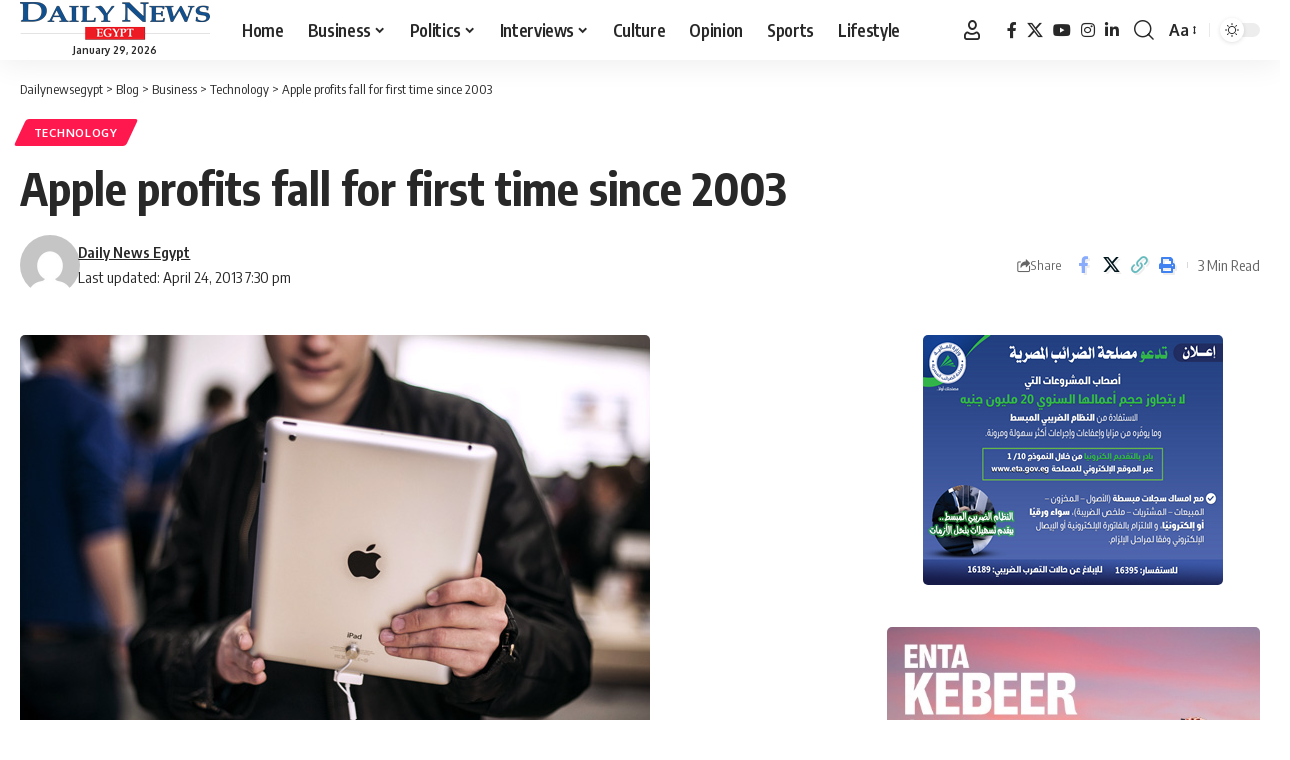

--- FILE ---
content_type: text/html; charset=UTF-8
request_url: https://www.dailynewsegypt.com/2013/04/24/apple-profits-fall-for-first-time-since-2003/
body_size: 22356
content:
<!DOCTYPE html>
<html dir="ltr" lang="en-US" prefix="og: https://ogp.me/ns#">
<head>
    <meta charset="UTF-8" />
    <meta http-equiv="X-UA-Compatible" content="IE=edge" />
	<meta name="viewport" content="width=device-width, initial-scale=1.0" />
    <link rel="profile" href="https://gmpg.org/xfn/11" />
	<title>Apple profits fall for first time since 2003 - Dailynewsegypt</title>

		<!-- All in One SEO 4.9.3 - aioseo.com -->
	<meta name="description" content="Revenues still beat estimates, iPad units sold jump 65% year-on-year" />
	<meta name="robots" content="max-image-preview:large" />
	<meta name="author" content="Daily News Egypt"/>
	<link rel="preload" as="style" onload="this.onload=null;this.rel='stylesheet'" id="rb-preload-gfonts" href="https://fonts.googleapis.com/css?family=Oxygen%3A400%2C700%7CEncode+Sans+Condensed%3A400%2C500%2C600%2C700%2C800&amp;display=swap" crossorigin><noscript><link rel="stylesheet" href="https://fonts.googleapis.com/css?family=Oxygen%3A400%2C700%7CEncode+Sans+Condensed%3A400%2C500%2C600%2C700%2C800&amp;display=swap"></noscript><link rel="canonical" href="https://www.dailynewsegypt.com/2013/04/24/apple-profits-fall-for-first-time-since-2003/" />
	<meta name="generator" content="All in One SEO (AIOSEO) 4.9.3" />
		<meta property="og:locale" content="en_US" />
		<meta property="og:site_name" content="Dailynewsegypt - Egypt’s Only Daily Independent Newspaper In English" />
		<meta property="og:type" content="article" />
		<meta property="og:title" content="Apple profits fall for first time since 2003 - Dailynewsegypt" />
		<meta property="og:description" content="Revenues still beat estimates, iPad units sold jump 65% year-on-year" />
		<meta property="og:url" content="https://www.dailynewsegypt.com/2013/04/24/apple-profits-fall-for-first-time-since-2003/" />
		<meta property="og:image" content="https://www.dailynewsegypt.com/app/uploads/2013/04/Apple-AFP.jpg" />
		<meta property="og:image:secure_url" content="https://www.dailynewsegypt.com/app/uploads/2013/04/Apple-AFP.jpg" />
		<meta property="og:image:width" content="630" />
		<meta property="og:image:height" content="420" />
		<meta property="article:published_time" content="2013-04-24T17:30:28+00:00" />
		<meta property="article:modified_time" content="2013-04-24T17:30:28+00:00" />
		<meta property="article:publisher" content="https://www.facebook.com/DailyNewsEgypt" />
		<meta name="twitter:card" content="summary_large_image" />
		<meta name="twitter:site" content="@DailyNewsEgypt" />
		<meta name="twitter:title" content="Apple profits fall for first time since 2003 - Dailynewsegypt" />
		<meta name="twitter:description" content="Revenues still beat estimates, iPad units sold jump 65% year-on-year" />
		<meta name="twitter:creator" content="@DailyNewsEgypt" />
		<meta name="twitter:image" content="https://www.dailynewsegypt.com/app/uploads/2013/04/Apple-AFP.jpg" />
		<script type="application/ld+json" class="aioseo-schema">
			{"@context":"https:\/\/schema.org","@graph":[{"@type":"BlogPosting","@id":"https:\/\/www.dailynewsegypt.com\/2013\/04\/24\/apple-profits-fall-for-first-time-since-2003\/#blogposting","name":"Apple profits fall for first time since 2003 - Dailynewsegypt","headline":"Apple profits fall for first time since 2003","author":{"@id":"https:\/\/www.dailynewsegypt.com\/author\/daily-news-egypt\/#author"},"publisher":{"@id":"https:\/\/www.dailynewsegypt.com\/#organization"},"image":{"@type":"ImageObject","url":"https:\/\/www.dailynewsegypt.com\/app\/uploads\/2013\/04\/Apple-AFP.jpg","width":630,"height":420,"caption":"Apple\u2019s net profits fell to $9.5bn for the second quarter, ending 30 March 2013, of the current fiscal year, down 18% from $11.6bn, and representing the first drop in Apple\u2019s net profits since 2003.\n(AFP Photo)"},"datePublished":"2013-04-24T19:30:28+02:00","dateModified":"2013-04-24T19:30:28+02:00","inLanguage":"en-US","mainEntityOfPage":{"@id":"https:\/\/www.dailynewsegypt.com\/2013\/04\/24\/apple-profits-fall-for-first-time-since-2003\/#webpage"},"isPartOf":{"@id":"https:\/\/www.dailynewsegypt.com\/2013\/04\/24\/apple-profits-fall-for-first-time-since-2003\/#webpage"},"articleSection":"Technology, Apple, ipad, iPhone, a.arafa"},{"@type":"BreadcrumbList","@id":"https:\/\/www.dailynewsegypt.com\/2013\/04\/24\/apple-profits-fall-for-first-time-since-2003\/#breadcrumblist","itemListElement":[{"@type":"ListItem","@id":"https:\/\/www.dailynewsegypt.com#listItem","position":1,"name":"Home","item":"https:\/\/www.dailynewsegypt.com","nextItem":{"@type":"ListItem","@id":"https:\/\/www.dailynewsegypt.com\/category\/business\/#listItem","name":"Business"}},{"@type":"ListItem","@id":"https:\/\/www.dailynewsegypt.com\/category\/business\/#listItem","position":2,"name":"Business","item":"https:\/\/www.dailynewsegypt.com\/category\/business\/","nextItem":{"@type":"ListItem","@id":"https:\/\/www.dailynewsegypt.com\/category\/business\/it-a-telecom\/#listItem","name":"Technology"},"previousItem":{"@type":"ListItem","@id":"https:\/\/www.dailynewsegypt.com#listItem","name":"Home"}},{"@type":"ListItem","@id":"https:\/\/www.dailynewsegypt.com\/category\/business\/it-a-telecom\/#listItem","position":3,"name":"Technology","item":"https:\/\/www.dailynewsegypt.com\/category\/business\/it-a-telecom\/","nextItem":{"@type":"ListItem","@id":"https:\/\/www.dailynewsegypt.com\/2013\/04\/24\/apple-profits-fall-for-first-time-since-2003\/#listItem","name":"Apple profits fall for first time since 2003"},"previousItem":{"@type":"ListItem","@id":"https:\/\/www.dailynewsegypt.com\/category\/business\/#listItem","name":"Business"}},{"@type":"ListItem","@id":"https:\/\/www.dailynewsegypt.com\/2013\/04\/24\/apple-profits-fall-for-first-time-since-2003\/#listItem","position":4,"name":"Apple profits fall for first time since 2003","previousItem":{"@type":"ListItem","@id":"https:\/\/www.dailynewsegypt.com\/category\/business\/it-a-telecom\/#listItem","name":"Technology"}}]},{"@type":"Organization","@id":"https:\/\/www.dailynewsegypt.com\/#organization","name":"Dailynewsegypt","description":"Egypt\u2019s Only Daily Independent Newspaper In English","url":"https:\/\/www.dailynewsegypt.com\/","logo":{"@type":"ImageObject","url":"https:\/\/images.dailynewsegypt.com\/2023\/03\/83187629_10157628130731265_5149454784750682112_n.png","@id":"https:\/\/www.dailynewsegypt.com\/2013\/04\/24\/apple-profits-fall-for-first-time-since-2003\/#organizationLogo"},"image":{"@id":"https:\/\/www.dailynewsegypt.com\/2013\/04\/24\/apple-profits-fall-for-first-time-since-2003\/#organizationLogo"},"sameAs":["https:\/\/www.facebook.com\/DailyNewsEgypt","https:\/\/x.com\/DailyNewsEgypt","https:\/\/www.instagram.com\/dailynewsegypt\/","https:\/\/www.linkedin.com\/company\/dailynewsegypt"]},{"@type":"Person","@id":"https:\/\/www.dailynewsegypt.com\/author\/daily-news-egypt\/#author","url":"https:\/\/www.dailynewsegypt.com\/author\/daily-news-egypt\/","name":"Daily News Egypt","image":{"@type":"ImageObject","@id":"https:\/\/www.dailynewsegypt.com\/2013\/04\/24\/apple-profits-fall-for-first-time-since-2003\/#authorImage","url":"https:\/\/secure.gravatar.com\/avatar\/ed1ffcfeb03a0af980272b67c5898104385697bb5c2469765c617c2214d3eee8?s=96&d=mm&r=g","width":96,"height":96,"caption":"Daily News Egypt"}},{"@type":"WebPage","@id":"https:\/\/www.dailynewsegypt.com\/2013\/04\/24\/apple-profits-fall-for-first-time-since-2003\/#webpage","url":"https:\/\/www.dailynewsegypt.com\/2013\/04\/24\/apple-profits-fall-for-first-time-since-2003\/","name":"Apple profits fall for first time since 2003 - Dailynewsegypt","description":"Revenues still beat estimates, iPad units sold jump 65% year-on-year","inLanguage":"en-US","isPartOf":{"@id":"https:\/\/www.dailynewsegypt.com\/#website"},"breadcrumb":{"@id":"https:\/\/www.dailynewsegypt.com\/2013\/04\/24\/apple-profits-fall-for-first-time-since-2003\/#breadcrumblist"},"author":{"@id":"https:\/\/www.dailynewsegypt.com\/author\/daily-news-egypt\/#author"},"creator":{"@id":"https:\/\/www.dailynewsegypt.com\/author\/daily-news-egypt\/#author"},"image":{"@type":"ImageObject","url":"https:\/\/www.dailynewsegypt.com\/app\/uploads\/2013\/04\/Apple-AFP.jpg","@id":"https:\/\/www.dailynewsegypt.com\/2013\/04\/24\/apple-profits-fall-for-first-time-since-2003\/#mainImage","width":630,"height":420,"caption":"Apple\u2019s net profits fell to $9.5bn for the second quarter, ending 30 March 2013, of the current fiscal year, down 18% from $11.6bn, and representing the first drop in Apple\u2019s net profits since 2003.\n(AFP Photo)"},"primaryImageOfPage":{"@id":"https:\/\/www.dailynewsegypt.com\/2013\/04\/24\/apple-profits-fall-for-first-time-since-2003\/#mainImage"},"datePublished":"2013-04-24T19:30:28+02:00","dateModified":"2013-04-24T19:30:28+02:00"},{"@type":"WebSite","@id":"https:\/\/www.dailynewsegypt.com\/#website","url":"https:\/\/www.dailynewsegypt.com\/","name":"Dailynewsegypt","description":"Egypt\u2019s Only Daily Independent Newspaper In English","inLanguage":"en-US","publisher":{"@id":"https:\/\/www.dailynewsegypt.com\/#organization"}}]}
		</script>
		<!-- All in One SEO -->

			<meta name="apple-mobile-web-app-capable" content="yes">
			<meta name="apple-mobile-web-app-status-bar-style" content="black-translucent">
			<meta name="apple-mobile-web-app-title" content="Dailynewsegypt">
			<link rel="apple-touch-icon" href="https://www.dailynewsegypt.com/app/uploads/2023/10/Dailynews-logo.png" />
					<meta name="msapplication-TileColor" content="#ffffff">
			<meta name="msapplication-TileImage" content="https://www.dailynewsegypt.com/app/uploads/2023/10/Dailynews-logo.png" />
		<link rel="alternate" type="application/rss+xml" title="Dailynewsegypt &raquo; Feed" href="https://www.dailynewsegypt.com/feed/" />
<link rel="alternate" type="application/rss+xml" title="Dailynewsegypt &raquo; Comments Feed" href="https://www.dailynewsegypt.com/comments/feed/" />
<link rel="alternate" type="application/rss+xml" title="Dailynewsegypt &raquo; Apple profits fall for first time since 2003 Comments Feed" href="https://www.dailynewsegypt.com/2013/04/24/apple-profits-fall-for-first-time-since-2003/feed/" />
<link rel="alternate" title="oEmbed (JSON)" type="application/json+oembed" href="https://www.dailynewsegypt.com/wp-json/oembed/1.0/embed?url=https%3A%2F%2Fwww.dailynewsegypt.com%2F2013%2F04%2F24%2Fapple-profits-fall-for-first-time-since-2003%2F" />
<link rel="alternate" title="oEmbed (XML)" type="text/xml+oembed" href="https://www.dailynewsegypt.com/wp-json/oembed/1.0/embed?url=https%3A%2F%2Fwww.dailynewsegypt.com%2F2013%2F04%2F24%2Fapple-profits-fall-for-first-time-since-2003%2F&#038;format=xml" />
			<link rel="pingback" href="https://www.dailynewsegypt.com/xmlrpc.php" />
		<script type="application/ld+json">{
    "@context": "https://schema.org",
    "@type": "Organization",
    "legalName": "Dailynewsegypt",
    "url": "https://www.dailynewsegypt.com/",
    "logo": "https://www.dailynewsegypt.com/app/uploads/2023/10/Dailynews-logo.png",
    "sameAs": [
        "https://www.facebook.com/DailyNewsEgypt",
        "https://x.com/DailyNewsEgypt",
        "https://www.youtube.com/@Dailynewsegypt",
        "https://www.instagram.com/dailynewsegypt/",
        "https://www.linkedin.com/company/dailynewsegypt"
    ]
}</script>
		<!-- This site uses the Google Analytics by MonsterInsights plugin v9.11.1 - Using Analytics tracking - https://www.monsterinsights.com/ -->
							<script src="//www.googletagmanager.com/gtag/js?id=G-FBFF3MGNFY"  data-cfasync="false" data-wpfc-render="false" async></script>
			<script data-cfasync="false" data-wpfc-render="false">
				var mi_version = '9.11.1';
				var mi_track_user = true;
				var mi_no_track_reason = '';
								var MonsterInsightsDefaultLocations = {"page_location":"https:\/\/www.dailynewsegypt.com\/2013\/04\/24\/apple-profits-fall-for-first-time-since-2003\/"};
								if ( typeof MonsterInsightsPrivacyGuardFilter === 'function' ) {
					var MonsterInsightsLocations = (typeof MonsterInsightsExcludeQuery === 'object') ? MonsterInsightsPrivacyGuardFilter( MonsterInsightsExcludeQuery ) : MonsterInsightsPrivacyGuardFilter( MonsterInsightsDefaultLocations );
				} else {
					var MonsterInsightsLocations = (typeof MonsterInsightsExcludeQuery === 'object') ? MonsterInsightsExcludeQuery : MonsterInsightsDefaultLocations;
				}

								var disableStrs = [
										'ga-disable-G-FBFF3MGNFY',
									];

				/* Function to detect opted out users */
				function __gtagTrackerIsOptedOut() {
					for (var index = 0; index < disableStrs.length; index++) {
						if (document.cookie.indexOf(disableStrs[index] + '=true') > -1) {
							return true;
						}
					}

					return false;
				}

				/* Disable tracking if the opt-out cookie exists. */
				if (__gtagTrackerIsOptedOut()) {
					for (var index = 0; index < disableStrs.length; index++) {
						window[disableStrs[index]] = true;
					}
				}

				/* Opt-out function */
				function __gtagTrackerOptout() {
					for (var index = 0; index < disableStrs.length; index++) {
						document.cookie = disableStrs[index] + '=true; expires=Thu, 31 Dec 2099 23:59:59 UTC; path=/';
						window[disableStrs[index]] = true;
					}
				}

				if ('undefined' === typeof gaOptout) {
					function gaOptout() {
						__gtagTrackerOptout();
					}
				}
								window.dataLayer = window.dataLayer || [];

				window.MonsterInsightsDualTracker = {
					helpers: {},
					trackers: {},
				};
				if (mi_track_user) {
					function __gtagDataLayer() {
						dataLayer.push(arguments);
					}

					function __gtagTracker(type, name, parameters) {
						if (!parameters) {
							parameters = {};
						}

						if (parameters.send_to) {
							__gtagDataLayer.apply(null, arguments);
							return;
						}

						if (type === 'event') {
														parameters.send_to = monsterinsights_frontend.v4_id;
							var hookName = name;
							if (typeof parameters['event_category'] !== 'undefined') {
								hookName = parameters['event_category'] + ':' + name;
							}

							if (typeof MonsterInsightsDualTracker.trackers[hookName] !== 'undefined') {
								MonsterInsightsDualTracker.trackers[hookName](parameters);
							} else {
								__gtagDataLayer('event', name, parameters);
							}
							
						} else {
							__gtagDataLayer.apply(null, arguments);
						}
					}

					__gtagTracker('js', new Date());
					__gtagTracker('set', {
						'developer_id.dZGIzZG': true,
											});
					if ( MonsterInsightsLocations.page_location ) {
						__gtagTracker('set', MonsterInsightsLocations);
					}
										__gtagTracker('config', 'G-FBFF3MGNFY', {"forceSSL":"true","link_attribution":"true"} );
										window.gtag = __gtagTracker;										(function () {
						/* https://developers.google.com/analytics/devguides/collection/analyticsjs/ */
						/* ga and __gaTracker compatibility shim. */
						var noopfn = function () {
							return null;
						};
						var newtracker = function () {
							return new Tracker();
						};
						var Tracker = function () {
							return null;
						};
						var p = Tracker.prototype;
						p.get = noopfn;
						p.set = noopfn;
						p.send = function () {
							var args = Array.prototype.slice.call(arguments);
							args.unshift('send');
							__gaTracker.apply(null, args);
						};
						var __gaTracker = function () {
							var len = arguments.length;
							if (len === 0) {
								return;
							}
							var f = arguments[len - 1];
							if (typeof f !== 'object' || f === null || typeof f.hitCallback !== 'function') {
								if ('send' === arguments[0]) {
									var hitConverted, hitObject = false, action;
									if ('event' === arguments[1]) {
										if ('undefined' !== typeof arguments[3]) {
											hitObject = {
												'eventAction': arguments[3],
												'eventCategory': arguments[2],
												'eventLabel': arguments[4],
												'value': arguments[5] ? arguments[5] : 1,
											}
										}
									}
									if ('pageview' === arguments[1]) {
										if ('undefined' !== typeof arguments[2]) {
											hitObject = {
												'eventAction': 'page_view',
												'page_path': arguments[2],
											}
										}
									}
									if (typeof arguments[2] === 'object') {
										hitObject = arguments[2];
									}
									if (typeof arguments[5] === 'object') {
										Object.assign(hitObject, arguments[5]);
									}
									if ('undefined' !== typeof arguments[1].hitType) {
										hitObject = arguments[1];
										if ('pageview' === hitObject.hitType) {
											hitObject.eventAction = 'page_view';
										}
									}
									if (hitObject) {
										action = 'timing' === arguments[1].hitType ? 'timing_complete' : hitObject.eventAction;
										hitConverted = mapArgs(hitObject);
										__gtagTracker('event', action, hitConverted);
									}
								}
								return;
							}

							function mapArgs(args) {
								var arg, hit = {};
								var gaMap = {
									'eventCategory': 'event_category',
									'eventAction': 'event_action',
									'eventLabel': 'event_label',
									'eventValue': 'event_value',
									'nonInteraction': 'non_interaction',
									'timingCategory': 'event_category',
									'timingVar': 'name',
									'timingValue': 'value',
									'timingLabel': 'event_label',
									'page': 'page_path',
									'location': 'page_location',
									'title': 'page_title',
									'referrer' : 'page_referrer',
								};
								for (arg in args) {
																		if (!(!args.hasOwnProperty(arg) || !gaMap.hasOwnProperty(arg))) {
										hit[gaMap[arg]] = args[arg];
									} else {
										hit[arg] = args[arg];
									}
								}
								return hit;
							}

							try {
								f.hitCallback();
							} catch (ex) {
							}
						};
						__gaTracker.create = newtracker;
						__gaTracker.getByName = newtracker;
						__gaTracker.getAll = function () {
							return [];
						};
						__gaTracker.remove = noopfn;
						__gaTracker.loaded = true;
						window['__gaTracker'] = __gaTracker;
					})();
									} else {
										console.log("");
					(function () {
						function __gtagTracker() {
							return null;
						}

						window['__gtagTracker'] = __gtagTracker;
						window['gtag'] = __gtagTracker;
					})();
									}
			</script>
							<!-- / Google Analytics by MonsterInsights -->
		<style id='wp-img-auto-sizes-contain-inline-css'>
img:is([sizes=auto i],[sizes^="auto," i]){contain-intrinsic-size:3000px 1500px}
/*# sourceURL=wp-img-auto-sizes-contain-inline-css */
</style>

<style id='wp-emoji-styles-inline-css'>

	img.wp-smiley, img.emoji {
		display: inline !important;
		border: none !important;
		box-shadow: none !important;
		height: 1em !important;
		width: 1em !important;
		margin: 0 0.07em !important;
		vertical-align: -0.1em !important;
		background: none !important;
		padding: 0 !important;
	}
/*# sourceURL=wp-emoji-styles-inline-css */
</style>
<link rel='stylesheet' id='wp-block-library-css' href='https://www.dailynewsegypt.com/wp-includes/css/dist/block-library/style.min.css?ver=6.9' media='all' />
<style id='classic-theme-styles-inline-css'>
/*! This file is auto-generated */
.wp-block-button__link{color:#fff;background-color:#32373c;border-radius:9999px;box-shadow:none;text-decoration:none;padding:calc(.667em + 2px) calc(1.333em + 2px);font-size:1.125em}.wp-block-file__button{background:#32373c;color:#fff;text-decoration:none}
/*# sourceURL=/wp-includes/css/classic-themes.min.css */
</style>
<link rel='stylesheet' id='aioseo/css/src/vue/standalone/blocks/table-of-contents/global.scss-css' href='https://www.dailynewsegypt.com/app/plugins/all-in-one-seo-pack/dist/Lite/assets/css/table-of-contents/global.e90f6d47.css?ver=4.9.3' media='all' />
<style id='co-authors-plus-coauthors-style-inline-css'>
.wp-block-co-authors-plus-coauthors.is-layout-flow [class*=wp-block-co-authors-plus]{display:inline}

/*# sourceURL=https://www.dailynewsegypt.com/app/plugins/co-authors-plus/build/blocks/block-coauthors/style-index.css */
</style>
<style id='co-authors-plus-avatar-style-inline-css'>
.wp-block-co-authors-plus-avatar :where(img){height:auto;max-width:100%;vertical-align:bottom}.wp-block-co-authors-plus-coauthors.is-layout-flow .wp-block-co-authors-plus-avatar :where(img){vertical-align:middle}.wp-block-co-authors-plus-avatar:is(.alignleft,.alignright){display:table}.wp-block-co-authors-plus-avatar.aligncenter{display:table;margin-inline:auto}

/*# sourceURL=https://www.dailynewsegypt.com/app/plugins/co-authors-plus/build/blocks/block-coauthor-avatar/style-index.css */
</style>
<style id='co-authors-plus-image-style-inline-css'>
.wp-block-co-authors-plus-image{margin-bottom:0}.wp-block-co-authors-plus-image :where(img){height:auto;max-width:100%;vertical-align:bottom}.wp-block-co-authors-plus-coauthors.is-layout-flow .wp-block-co-authors-plus-image :where(img){vertical-align:middle}.wp-block-co-authors-plus-image:is(.alignfull,.alignwide) :where(img){width:100%}.wp-block-co-authors-plus-image:is(.alignleft,.alignright){display:table}.wp-block-co-authors-plus-image.aligncenter{display:table;margin-inline:auto}

/*# sourceURL=https://www.dailynewsegypt.com/app/plugins/co-authors-plus/build/blocks/block-coauthor-image/style-index.css */
</style>
<link rel='stylesheet' id='foxiz-elements-css' href='https://www.dailynewsegypt.com/app/plugins/foxiz-core/lib/foxiz-elements/public/style.css?ver=3.1' media='all' />
<style id='global-styles-inline-css'>
:root{--wp--preset--aspect-ratio--square: 1;--wp--preset--aspect-ratio--4-3: 4/3;--wp--preset--aspect-ratio--3-4: 3/4;--wp--preset--aspect-ratio--3-2: 3/2;--wp--preset--aspect-ratio--2-3: 2/3;--wp--preset--aspect-ratio--16-9: 16/9;--wp--preset--aspect-ratio--9-16: 9/16;--wp--preset--color--black: #000000;--wp--preset--color--cyan-bluish-gray: #abb8c3;--wp--preset--color--white: #ffffff;--wp--preset--color--pale-pink: #f78da7;--wp--preset--color--vivid-red: #cf2e2e;--wp--preset--color--luminous-vivid-orange: #ff6900;--wp--preset--color--luminous-vivid-amber: #fcb900;--wp--preset--color--light-green-cyan: #7bdcb5;--wp--preset--color--vivid-green-cyan: #00d084;--wp--preset--color--pale-cyan-blue: #8ed1fc;--wp--preset--color--vivid-cyan-blue: #0693e3;--wp--preset--color--vivid-purple: #9b51e0;--wp--preset--gradient--vivid-cyan-blue-to-vivid-purple: linear-gradient(135deg,rgb(6,147,227) 0%,rgb(155,81,224) 100%);--wp--preset--gradient--light-green-cyan-to-vivid-green-cyan: linear-gradient(135deg,rgb(122,220,180) 0%,rgb(0,208,130) 100%);--wp--preset--gradient--luminous-vivid-amber-to-luminous-vivid-orange: linear-gradient(135deg,rgb(252,185,0) 0%,rgb(255,105,0) 100%);--wp--preset--gradient--luminous-vivid-orange-to-vivid-red: linear-gradient(135deg,rgb(255,105,0) 0%,rgb(207,46,46) 100%);--wp--preset--gradient--very-light-gray-to-cyan-bluish-gray: linear-gradient(135deg,rgb(238,238,238) 0%,rgb(169,184,195) 100%);--wp--preset--gradient--cool-to-warm-spectrum: linear-gradient(135deg,rgb(74,234,220) 0%,rgb(151,120,209) 20%,rgb(207,42,186) 40%,rgb(238,44,130) 60%,rgb(251,105,98) 80%,rgb(254,248,76) 100%);--wp--preset--gradient--blush-light-purple: linear-gradient(135deg,rgb(255,206,236) 0%,rgb(152,150,240) 100%);--wp--preset--gradient--blush-bordeaux: linear-gradient(135deg,rgb(254,205,165) 0%,rgb(254,45,45) 50%,rgb(107,0,62) 100%);--wp--preset--gradient--luminous-dusk: linear-gradient(135deg,rgb(255,203,112) 0%,rgb(199,81,192) 50%,rgb(65,88,208) 100%);--wp--preset--gradient--pale-ocean: linear-gradient(135deg,rgb(255,245,203) 0%,rgb(182,227,212) 50%,rgb(51,167,181) 100%);--wp--preset--gradient--electric-grass: linear-gradient(135deg,rgb(202,248,128) 0%,rgb(113,206,126) 100%);--wp--preset--gradient--midnight: linear-gradient(135deg,rgb(2,3,129) 0%,rgb(40,116,252) 100%);--wp--preset--font-size--small: 13px;--wp--preset--font-size--medium: 20px;--wp--preset--font-size--large: 36px;--wp--preset--font-size--x-large: 42px;--wp--preset--spacing--20: 0.44rem;--wp--preset--spacing--30: 0.67rem;--wp--preset--spacing--40: 1rem;--wp--preset--spacing--50: 1.5rem;--wp--preset--spacing--60: 2.25rem;--wp--preset--spacing--70: 3.38rem;--wp--preset--spacing--80: 5.06rem;--wp--preset--shadow--natural: 6px 6px 9px rgba(0, 0, 0, 0.2);--wp--preset--shadow--deep: 12px 12px 50px rgba(0, 0, 0, 0.4);--wp--preset--shadow--sharp: 6px 6px 0px rgba(0, 0, 0, 0.2);--wp--preset--shadow--outlined: 6px 6px 0px -3px rgb(255, 255, 255), 6px 6px rgb(0, 0, 0);--wp--preset--shadow--crisp: 6px 6px 0px rgb(0, 0, 0);}:where(.is-layout-flex){gap: 0.5em;}:where(.is-layout-grid){gap: 0.5em;}body .is-layout-flex{display: flex;}.is-layout-flex{flex-wrap: wrap;align-items: center;}.is-layout-flex > :is(*, div){margin: 0;}body .is-layout-grid{display: grid;}.is-layout-grid > :is(*, div){margin: 0;}:where(.wp-block-columns.is-layout-flex){gap: 2em;}:where(.wp-block-columns.is-layout-grid){gap: 2em;}:where(.wp-block-post-template.is-layout-flex){gap: 1.25em;}:where(.wp-block-post-template.is-layout-grid){gap: 1.25em;}.has-black-color{color: var(--wp--preset--color--black) !important;}.has-cyan-bluish-gray-color{color: var(--wp--preset--color--cyan-bluish-gray) !important;}.has-white-color{color: var(--wp--preset--color--white) !important;}.has-pale-pink-color{color: var(--wp--preset--color--pale-pink) !important;}.has-vivid-red-color{color: var(--wp--preset--color--vivid-red) !important;}.has-luminous-vivid-orange-color{color: var(--wp--preset--color--luminous-vivid-orange) !important;}.has-luminous-vivid-amber-color{color: var(--wp--preset--color--luminous-vivid-amber) !important;}.has-light-green-cyan-color{color: var(--wp--preset--color--light-green-cyan) !important;}.has-vivid-green-cyan-color{color: var(--wp--preset--color--vivid-green-cyan) !important;}.has-pale-cyan-blue-color{color: var(--wp--preset--color--pale-cyan-blue) !important;}.has-vivid-cyan-blue-color{color: var(--wp--preset--color--vivid-cyan-blue) !important;}.has-vivid-purple-color{color: var(--wp--preset--color--vivid-purple) !important;}.has-black-background-color{background-color: var(--wp--preset--color--black) !important;}.has-cyan-bluish-gray-background-color{background-color: var(--wp--preset--color--cyan-bluish-gray) !important;}.has-white-background-color{background-color: var(--wp--preset--color--white) !important;}.has-pale-pink-background-color{background-color: var(--wp--preset--color--pale-pink) !important;}.has-vivid-red-background-color{background-color: var(--wp--preset--color--vivid-red) !important;}.has-luminous-vivid-orange-background-color{background-color: var(--wp--preset--color--luminous-vivid-orange) !important;}.has-luminous-vivid-amber-background-color{background-color: var(--wp--preset--color--luminous-vivid-amber) !important;}.has-light-green-cyan-background-color{background-color: var(--wp--preset--color--light-green-cyan) !important;}.has-vivid-green-cyan-background-color{background-color: var(--wp--preset--color--vivid-green-cyan) !important;}.has-pale-cyan-blue-background-color{background-color: var(--wp--preset--color--pale-cyan-blue) !important;}.has-vivid-cyan-blue-background-color{background-color: var(--wp--preset--color--vivid-cyan-blue) !important;}.has-vivid-purple-background-color{background-color: var(--wp--preset--color--vivid-purple) !important;}.has-black-border-color{border-color: var(--wp--preset--color--black) !important;}.has-cyan-bluish-gray-border-color{border-color: var(--wp--preset--color--cyan-bluish-gray) !important;}.has-white-border-color{border-color: var(--wp--preset--color--white) !important;}.has-pale-pink-border-color{border-color: var(--wp--preset--color--pale-pink) !important;}.has-vivid-red-border-color{border-color: var(--wp--preset--color--vivid-red) !important;}.has-luminous-vivid-orange-border-color{border-color: var(--wp--preset--color--luminous-vivid-orange) !important;}.has-luminous-vivid-amber-border-color{border-color: var(--wp--preset--color--luminous-vivid-amber) !important;}.has-light-green-cyan-border-color{border-color: var(--wp--preset--color--light-green-cyan) !important;}.has-vivid-green-cyan-border-color{border-color: var(--wp--preset--color--vivid-green-cyan) !important;}.has-pale-cyan-blue-border-color{border-color: var(--wp--preset--color--pale-cyan-blue) !important;}.has-vivid-cyan-blue-border-color{border-color: var(--wp--preset--color--vivid-cyan-blue) !important;}.has-vivid-purple-border-color{border-color: var(--wp--preset--color--vivid-purple) !important;}.has-vivid-cyan-blue-to-vivid-purple-gradient-background{background: var(--wp--preset--gradient--vivid-cyan-blue-to-vivid-purple) !important;}.has-light-green-cyan-to-vivid-green-cyan-gradient-background{background: var(--wp--preset--gradient--light-green-cyan-to-vivid-green-cyan) !important;}.has-luminous-vivid-amber-to-luminous-vivid-orange-gradient-background{background: var(--wp--preset--gradient--luminous-vivid-amber-to-luminous-vivid-orange) !important;}.has-luminous-vivid-orange-to-vivid-red-gradient-background{background: var(--wp--preset--gradient--luminous-vivid-orange-to-vivid-red) !important;}.has-very-light-gray-to-cyan-bluish-gray-gradient-background{background: var(--wp--preset--gradient--very-light-gray-to-cyan-bluish-gray) !important;}.has-cool-to-warm-spectrum-gradient-background{background: var(--wp--preset--gradient--cool-to-warm-spectrum) !important;}.has-blush-light-purple-gradient-background{background: var(--wp--preset--gradient--blush-light-purple) !important;}.has-blush-bordeaux-gradient-background{background: var(--wp--preset--gradient--blush-bordeaux) !important;}.has-luminous-dusk-gradient-background{background: var(--wp--preset--gradient--luminous-dusk) !important;}.has-pale-ocean-gradient-background{background: var(--wp--preset--gradient--pale-ocean) !important;}.has-electric-grass-gradient-background{background: var(--wp--preset--gradient--electric-grass) !important;}.has-midnight-gradient-background{background: var(--wp--preset--gradient--midnight) !important;}.has-small-font-size{font-size: var(--wp--preset--font-size--small) !important;}.has-medium-font-size{font-size: var(--wp--preset--font-size--medium) !important;}.has-large-font-size{font-size: var(--wp--preset--font-size--large) !important;}.has-x-large-font-size{font-size: var(--wp--preset--font-size--x-large) !important;}
:where(.wp-block-post-template.is-layout-flex){gap: 1.25em;}:where(.wp-block-post-template.is-layout-grid){gap: 1.25em;}
:where(.wp-block-term-template.is-layout-flex){gap: 1.25em;}:where(.wp-block-term-template.is-layout-grid){gap: 1.25em;}
:where(.wp-block-columns.is-layout-flex){gap: 2em;}:where(.wp-block-columns.is-layout-grid){gap: 2em;}
:root :where(.wp-block-pullquote){font-size: 1.5em;line-height: 1.6;}
/*# sourceURL=global-styles-inline-css */
</style>
<link rel='stylesheet' id='contact-form-7-css' href='https://www.dailynewsegypt.com/app/plugins/contact-form-7/includes/css/styles.css?ver=6.1.4' media='all' />

<link rel='stylesheet' id='foxiz-main-css' href='https://www.dailynewsegypt.com/app/themes/foxiz/assets/css/main.css?ver=2.7.0' media='all' />
<style id='foxiz-main-inline-css'>
[data-theme="dark"].is-hd-4 {--nav-bg: #191c20;--nav-bg-from: #191c20;--nav-bg-to: #191c20;--nav-bg-glass: #191c2011;--nav-bg-glass-from: #191c2011;--nav-bg-glass-to: #191c2011;}[data-theme="dark"].is-hd-5, [data-theme="dark"].is-hd-5:not(.sticky-on) {--nav-bg: #191c20;--nav-bg-from: #191c20;--nav-bg-to: #191c20;--nav-bg-glass: #191c2011;--nav-bg-glass-from: #191c2011;--nav-bg-glass-to: #191c2011;}:root {--topad-spacing :15px;--hyperlink-line-color :var(--g-color);--s-content-width : 760px;--max-width-wo-sb : 840px;--s10-feat-ratio :45%;--s11-feat-ratio :45%;--login-popup-w : 350px;}.search-header:before { background-repeat : no-repeat;background-size : cover;background-attachment : scroll;background-position : center center;}[data-theme="dark"] .search-header:before { background-repeat : no-repeat;background-size : cover;background-attachment : scroll;background-position : center center;}.footer-has-bg { background-color : #88888812;}#amp-mobile-version-switcher { display: none; }.menu-item-794603 span.menu-sub-title { color: #fff !important;}.menu-item-794603 span.menu-sub-title { background-color: #ff6552;}.menu-item-794606 span.menu-sub-title { color: #fff !important;}.menu-item-794606 span.menu-sub-title { background-color: #56ca71;}[data-theme="dark"] .menu-item-794606 span.menu-sub-title { color: #fff !important;}[data-theme="dark"] .menu-item-794606 span.menu-sub-title { background-color: #56ca71;}
/*# sourceURL=foxiz-main-inline-css */
</style>
<link rel='stylesheet' id='foxiz-print-css' href='https://www.dailynewsegypt.com/app/themes/foxiz/assets/css/print.css?ver=2.7.0' media='all' />
<link rel='stylesheet' id='foxiz-style-css' href='https://www.dailynewsegypt.com/app/themes/foxiz-child/style.css?ver=2.7.0' media='all' />
<script src="https://www.dailynewsegypt.com/wp-includes/js/jquery/jquery.min.js?ver=3.7.1" id="jquery-core-js"></script>
<script src="https://www.dailynewsegypt.com/wp-includes/js/jquery/jquery-migrate.min.js?ver=3.4.1" id="jquery-migrate-js"></script>
<script src="https://www.dailynewsegypt.com/app/plugins/google-analytics-for-wordpress/assets/js/frontend-gtag.min.js?ver=9.11.1" id="monsterinsights-frontend-script-js" async data-wp-strategy="async"></script>
<script data-cfasync="false" data-wpfc-render="false" id='monsterinsights-frontend-script-js-extra'>var monsterinsights_frontend = {"js_events_tracking":"true","download_extensions":"doc,pdf,ppt,zip,xls,docx,pptx,xlsx","inbound_paths":"[{\"path\":\"\\\/go\\\/\",\"label\":\"affiliate\"},{\"path\":\"\\\/recommend\\\/\",\"label\":\"affiliate\"}]","home_url":"https:\/\/www.dailynewsegypt.com","hash_tracking":"false","v4_id":"G-FBFF3MGNFY"};</script>
<link rel="preload" href="https://www.dailynewsegypt.com/app/themes/foxiz/assets/fonts/icons.woff2?ver=2.5.0" as="font" type="font/woff2" crossorigin="anonymous"> <link rel="https://api.w.org/" href="https://www.dailynewsegypt.com/wp-json/" /><link rel="alternate" title="JSON" type="application/json" href="https://www.dailynewsegypt.com/wp-json/wp/v2/posts/197447" /><link rel="EditURI" type="application/rsd+xml" title="RSD" href="https://www.dailynewsegypt.com/xmlrpc.php?rsd" />
<meta name="generator" content="WordPress 6.9" />
<link rel='shortlink' href='https://www.dailynewsegypt.com/?p=197447' />
<meta name="generator" content="Elementor 3.34.1; features: additional_custom_breakpoints; settings: css_print_method-external, google_font-enabled, font_display-swap">
<script type="application/ld+json">{
    "@context": "https://schema.org",
    "@type": "WebSite",
    "@id": "https://www.dailynewsegypt.com/#website",
    "url": "https://www.dailynewsegypt.com/",
    "name": "Dailynewsegypt",
    "potentialAction": {
        "@type": "SearchAction",
        "target": "https://www.dailynewsegypt.com/?s={search_term_string}",
        "query-input": "required name=search_term_string"
    }
}</script>
			<style>
				.e-con.e-parent:nth-of-type(n+4):not(.e-lazyloaded):not(.e-no-lazyload),
				.e-con.e-parent:nth-of-type(n+4):not(.e-lazyloaded):not(.e-no-lazyload) * {
					background-image: none !important;
				}
				@media screen and (max-height: 1024px) {
					.e-con.e-parent:nth-of-type(n+3):not(.e-lazyloaded):not(.e-no-lazyload),
					.e-con.e-parent:nth-of-type(n+3):not(.e-lazyloaded):not(.e-no-lazyload) * {
						background-image: none !important;
					}
				}
				@media screen and (max-height: 640px) {
					.e-con.e-parent:nth-of-type(n+2):not(.e-lazyloaded):not(.e-no-lazyload),
					.e-con.e-parent:nth-of-type(n+2):not(.e-lazyloaded):not(.e-no-lazyload) * {
						background-image: none !important;
					}
				}
			</style>
			<link rel="icon" href="https://images.dailynewsegypt.com/2023/03/83187629_10157628130731265_5149454784750682112_n-150x150.png" sizes="32x32" />
<link rel="icon" href="https://images.dailynewsegypt.com/2023/03/83187629_10157628130731265_5149454784750682112_n-300x300.png" sizes="192x192" />
<link rel="apple-touch-icon" href="https://images.dailynewsegypt.com/2023/03/83187629_10157628130731265_5149454784750682112_n-300x300.png" />
<meta name="msapplication-TileImage" content="https://images.dailynewsegypt.com/2023/03/83187629_10157628130731265_5149454784750682112_n-300x300.png" />
		<style id="wp-custom-css">
			@font-face {
    font-family: 'ruby-icon';
    font-display: swap;
    src: url('https://www.dailynewsegypt.com/app/themes/foxiz/assets/fonts/icons.woff2?ver=2.4.3') format('woff2');
    font-weight: normal;
    font-style: normal;
}		</style>
		</head>
<body class="wp-singular post-template-default single single-post postid-197447 single-format-standard wp-custom-logo wp-embed-responsive wp-theme-foxiz wp-child-theme-foxiz-child personalized-all elementor-default elementor-kit-5 menu-ani-1 hover-ani-1 btn-ani-1 btn-transform-1 is-rm-1 lmeta-dot loader-1 dark-sw-1 mtax-1 toc-smooth is-hd-1 is-standard-1 is-backtop none-m-backtop " data-theme="default">
<div class="site-outer">
			<div id="site-header" class="header-wrap rb-section header-set-1 header-1 header-wrapper style-shadow has-quick-menu">
					<div class="reading-indicator"><span id="reading-progress"></span></div>
					<div id="navbar-outer" class="navbar-outer">
				<div id="sticky-holder" class="sticky-holder">
					<div class="navbar-wrap">
						<div class="rb-container edge-padding">
							<div class="navbar-inner">
								<div class="navbar-left">
									        <div class="logo-wrap is-image-logo site-branding">
            <a href="https://www.dailynewsegypt.com/" class="logo" title="Dailynewsegypt">
                <img fetchpriority="high" class="logo-default" data-mode="default" height="38" width="190" src="https://www.dailynewsegypt.com/app/uploads/2023/10/Dailynews-logo.png" alt="Dailynewsegypt" decoding="async" loading="eager" fetchpriority="high"><img fetchpriority="high" class="logo-dark" data-mode="dark" height="38" width="190" src="https://www.dailynewsegypt.com/app/uploads/2023/10/Dailynews-logo.png" alt="Dailynewsegypt" decoding="async" loading="eager" fetchpriority="high"><img fetchpriority="high" class="logo-transparent" height="38" width="190" src="https://www.dailynewsegypt.com/app/uploads/2023/10/Dailynews-logo.png" alt="Dailynewsegypt" decoding="async" loading="eager" fetchpriority="high">            </a>
                        <span>January 29, 2026</span>
        </div>
        		<nav id="site-navigation" class="main-menu-wrap" aria-label="main menu"><ul id="menu-main-1" class="main-menu rb-menu large-menu" itemscope itemtype="https://www.schema.org/SiteNavigationElement"><li class="menu-item menu-item-type-post_type menu-item-object-page menu-item-home menu-item-794617"><a href="https://www.dailynewsegypt.com/"><span>Home</span></a></li>
<li class="menu-item menu-item-type-taxonomy menu-item-object-category current-post-ancestor menu-item-794632 menu-item-has-children menu-has-child-mega is-child-wide"><a href="https://www.dailynewsegypt.com/category/business/"><span>Business</span></a><div class="mega-dropdown is-mega-category" ><div class="rb-container edge-padding"><div class="mega-dropdown-inner"><div class="mega-header mega-header-fw"><span class="h4">Business</span><a class="mega-link is-meta" href="https://www.dailynewsegypt.com/category/business/"><span>Show More</span><i class="rbi rbi-cright" aria-hidden="true"></i></a></div><div id="mega-listing-794632" class="block-wrap block-small block-grid block-grid-small-1 rb-columns rb-col-5 is-gap-10 meta-s-default"><div class="block-inner">		<div class="p-wrap p-grid p-grid-small-1" data-pid="844200">
				<div class="feat-holder">
						<div class="p-featured">
					<a class="p-flink" href="https://www.dailynewsegypt.com/2026/01/27/chinas-xingfa-group-to-evaluate-phosphate-and-silica-projects-in-egypts-golden-triangle/" title="China’s Xingfa Group to evaluate phosphate and silica projects in Egypt’s Golden Triangle">
			<img loading="lazy" width="330" height="220" src="https://images.dailynewsegypt.com/2026/01/621543161_1463305989173150_631648947843067007_n-330x220.jpg" class="featured-img wp-post-image" alt="China’s Xingfa Group to evaluate phosphate and silica projects in Egypt’s Golden Triangle" loading="lazy" decoding="async" />		</a>
				</div>
	</div>
				<div class="p-content">
			<div class="entry-title h4">		<a class="p-url" href="https://www.dailynewsegypt.com/2026/01/27/chinas-xingfa-group-to-evaluate-phosphate-and-silica-projects-in-egypts-golden-triangle/" rel="bookmark">China’s Xingfa Group to evaluate phosphate and silica projects in Egypt’s Golden Triangle</a></div>			<div class="p-meta">
				<div class="meta-inner is-meta">
							<div class="meta-el meta-update">
						<time  datetime="2026-01-27T20:11:05+02:00">January 27, 2026</time>
		</div>
						</div>
							</div>
				</div>
				</div>
			<div class="p-wrap p-grid p-grid-small-1" data-pid="844193">
				<div class="feat-holder">
						<div class="p-featured">
					<a class="p-flink" href="https://www.dailynewsegypt.com/2026/01/27/egypt-discusses-cooperation-with-finland-germany-and-geneva-water-hub-ahead-of-un-conference/" title="Egypt discusses cooperation with Finland, Germany, and Geneva Water Hub ahead of UN conference">
			<img loading="lazy" width="330" height="220" src="https://images.dailynewsegypt.com/2026/01/WhatsApp-Image-2026-01-27-at-3.57.02-PM-330x220.jpeg" class="featured-img wp-post-image" alt="Egypt discusses cooperation with Finland, Germany, and Geneva Water Hub ahead of UN conference" loading="lazy" decoding="async" />		</a>
				</div>
	</div>
				<div class="p-content">
			<div class="entry-title h4">		<a class="p-url" href="https://www.dailynewsegypt.com/2026/01/27/egypt-discusses-cooperation-with-finland-germany-and-geneva-water-hub-ahead-of-un-conference/" rel="bookmark">Egypt discusses cooperation with Finland, Germany, and Geneva Water Hub ahead of UN conference</a></div>			<div class="p-meta">
				<div class="meta-inner is-meta">
							<div class="meta-el meta-update">
						<time  datetime="2026-01-27T20:00:04+02:00">January 27, 2026</time>
		</div>
						</div>
							</div>
				</div>
				</div>
			<div class="p-wrap p-grid p-grid-small-1" data-pid="844190">
				<div class="feat-holder">
						<div class="p-featured">
					<a class="p-flink" href="https://www.dailynewsegypt.com/2026/01/27/egypt-opens-egp-3-5bn-cleopatra-sky-hospital-under-private-public-partnership-model/" title="Egypt opens EGP 3.5bn Cleopatra Sky hospital under private-public partnership model">
			<img loading="lazy" width="330" height="220" src="https://images.dailynewsegypt.com/2026/01/622757394_1463127502524332_3126534460951897517_n-330x220.jpg" class="featured-img wp-post-image" alt="Egypt opens EGP 3.5bn Cleopatra Sky hospital under private-public partnership model" loading="lazy" decoding="async" />		</a>
				</div>
	</div>
				<div class="p-content">
			<div class="entry-title h4">		<a class="p-url" href="https://www.dailynewsegypt.com/2026/01/27/egypt-opens-egp-3-5bn-cleopatra-sky-hospital-under-private-public-partnership-model/" rel="bookmark">Egypt opens EGP 3.5bn Cleopatra Sky hospital under private-public partnership model</a></div>			<div class="p-meta">
				<div class="meta-inner is-meta">
							<div class="meta-el meta-update">
						<time  datetime="2026-01-27T19:56:30+02:00">January 27, 2026</time>
		</div>
						</div>
							</div>
				</div>
				</div>
			<div class="p-wrap p-grid p-grid-small-1" data-pid="844187">
				<div class="feat-holder">
						<div class="p-featured">
					<a class="p-flink" href="https://www.dailynewsegypt.com/2026/01/27/egypts-real-estate-market-enters-phase-of-structural-correction-global-repositioning/" title="Egypt’s real estate market enters phase of structural correction, global repositioning">
			<img loading="lazy" width="330" height="220" src="https://images.dailynewsegypt.com/2026/01/DSC09241.jpg-330x220.jpeg" class="featured-img wp-post-image" alt="Egypt’s real estate market enters phase of structural correction, global repositioning" loading="lazy" decoding="async" />		</a>
				</div>
	</div>
				<div class="p-content">
			<div class="entry-title h4">		<a class="p-url" href="https://www.dailynewsegypt.com/2026/01/27/egypts-real-estate-market-enters-phase-of-structural-correction-global-repositioning/" rel="bookmark">Egypt’s real estate market enters phase of structural correction, global repositioning</a></div>			<div class="p-meta">
				<div class="meta-inner is-meta">
							<div class="meta-el meta-update">
						<time  datetime="2026-01-27T19:45:53+02:00">January 27, 2026</time>
		</div>
						</div>
							</div>
				</div>
				</div>
			<div class="p-wrap p-grid p-grid-small-1" data-pid="844183">
				<div class="feat-holder">
						<div class="p-featured">
					<a class="p-flink" href="https://www.dailynewsegypt.com/2026/01/27/egypt-us-explore-expanded-cooperation-in-transport-industry/" title="Egypt, US explore expanded cooperation in transport, industry">
			<img loading="lazy" width="330" height="220" src="https://images.dailynewsegypt.com/2026/01/IMG-20260127-WA0010-330x220.jpg" class="featured-img wp-post-image" alt="Egypt, US explore expanded cooperation in transport, industry" loading="lazy" decoding="async" />		</a>
				</div>
	</div>
				<div class="p-content">
			<div class="entry-title h4">		<a class="p-url" href="https://www.dailynewsegypt.com/2026/01/27/egypt-us-explore-expanded-cooperation-in-transport-industry/" rel="bookmark">Egypt, US explore expanded cooperation in transport, industry</a></div>			<div class="p-meta">
				<div class="meta-inner is-meta">
							<div class="meta-el meta-update">
						<time  datetime="2026-01-27T19:41:52+02:00">January 27, 2026</time>
		</div>
						</div>
							</div>
				</div>
				</div>
	</div></div></div></div></div></li>
<li class="menu-item menu-item-type-taxonomy menu-item-object-category menu-item-794633 menu-item-has-children menu-has-child-mega is-child-wide"><a href="https://www.dailynewsegypt.com/category/politics/"><span>Politics</span></a><div class="mega-dropdown is-mega-category" ><div class="rb-container edge-padding"><div class="mega-dropdown-inner"><div class="mega-header mega-header-fw"><span class="h4">Politics</span><a class="mega-link is-meta" href="https://www.dailynewsegypt.com/category/politics/"><span>Show More</span><i class="rbi rbi-cright" aria-hidden="true"></i></a></div><div id="mega-listing-794633" class="block-wrap block-small block-grid block-grid-small-1 rb-columns rb-col-5 is-gap-10 meta-s-default"><div class="block-inner">		<div class="p-wrap p-grid p-grid-small-1" data-pid="844196">
				<div class="feat-holder">
						<div class="p-featured">
					<a class="p-flink" href="https://www.dailynewsegypt.com/2026/01/27/cairo-amman-call-for-full-implementation-of-trump-peace-plan-in-gaza/" title="Cairo, Amman call for full implementation of Trump peace plan in Gaza">
			<img loading="lazy" width="330" height="220" src="https://images.dailynewsegypt.com/2026/01/620007035_1210423541267490_1169273480474233214_n-330x220.jpg" class="featured-img wp-post-image" alt="Cairo, Amman call for full implementation of Trump peace plan in Gaza" loading="lazy" decoding="async" />		</a>
				</div>
	</div>
				<div class="p-content">
			<div class="entry-title h4">		<a class="p-url" href="https://www.dailynewsegypt.com/2026/01/27/cairo-amman-call-for-full-implementation-of-trump-peace-plan-in-gaza/" rel="bookmark">Cairo, Amman call for full implementation of Trump peace plan in Gaza</a></div>			<div class="p-meta">
				<div class="meta-inner is-meta">
							<div class="meta-el meta-update">
						<time  datetime="2026-01-27T20:03:15+02:00">January 27, 2026</time>
		</div>
						</div>
							</div>
				</div>
				</div>
			<div class="p-wrap p-grid p-grid-small-1" data-pid="844154">
				<div class="feat-holder">
						<div class="p-featured">
					<a class="p-flink" href="https://www.dailynewsegypt.com/2026/01/27/opinion-trumps-board-of-peace-a-private-security-council-to-enforce-his-global-ambitions-the-shylock-of-our-time/" title="Opinion | Trump’s “Board of Peace”: A Private Security Council to Enforce His Global Ambitions – The Shylock of Our Time">
			<img loading="lazy" width="330" height="220" src="https://images.dailynewsegypt.com/2026/01/260122-trump-board-of-peace-mn-1420-b23f7d-330x220.webp" class="featured-img wp-post-image" alt="Trump’s “Board of Peace”: A Private Security Council to Enforce His Global Ambitions – The Shylock of Our Time" loading="lazy" decoding="async" />		</a>
				</div>
	</div>
				<div class="p-content">
			<div class="entry-title h4">		<a class="p-url" href="https://www.dailynewsegypt.com/2026/01/27/opinion-trumps-board-of-peace-a-private-security-council-to-enforce-his-global-ambitions-the-shylock-of-our-time/" rel="bookmark">Opinion | Trump’s “Board of Peace”: A Private Security Council to Enforce His Global Ambitions – The Shylock of Our Time</a></div>			<div class="p-meta">
				<div class="meta-inner is-meta">
							<div class="meta-el meta-update">
						<time  datetime="2026-01-27T18:45:18+02:00">January 27, 2026</time>
		</div>
						</div>
							</div>
				</div>
				</div>
			<div class="p-wrap p-grid p-grid-small-1" data-pid="844150">
				<div class="feat-holder">
						<div class="p-featured">
					<a class="p-flink" href="https://www.dailynewsegypt.com/2026/01/27/opinion-between-fact-and-exaggeration-is-china-really-controlling-canada/" title="Opinion | Between Fact and Exaggeration: Is China Really Controlling Canada?">
			<img loading="lazy" width="330" height="220" src="https://images.dailynewsegypt.com/2026/01/DS6RFTMVVNFBPAF75AXYMDLT4Y-330x220.jpg" class="featured-img wp-post-image" alt="Between Fact and Exaggeration: Is China Really Controlling Canada?" loading="lazy" decoding="async" />		</a>
				</div>
	</div>
				<div class="p-content">
			<div class="entry-title h4">		<a class="p-url" href="https://www.dailynewsegypt.com/2026/01/27/opinion-between-fact-and-exaggeration-is-china-really-controlling-canada/" rel="bookmark">Opinion | Between Fact and Exaggeration: Is China Really Controlling Canada?</a></div>			<div class="p-meta">
				<div class="meta-inner is-meta">
							<div class="meta-el meta-update">
						<time  datetime="2026-01-27T18:40:34+02:00">January 27, 2026</time>
		</div>
						</div>
							</div>
				</div>
				</div>
			<div class="p-wrap p-grid p-grid-small-1" data-pid="844131">
				<div class="feat-holder">
						<div class="p-featured">
					<a class="p-flink" href="https://www.dailynewsegypt.com/2026/01/26/egypt-to-pilot-vocational-training-for-girls-to-combat-child-marriage/" title="Egypt to pilot vocational training for girls to combat child marriage">
			<img loading="lazy" width="330" height="220" src="https://images.dailynewsegypt.com/2026/01/child-marriage-330x220.jpg" class="featured-img wp-post-image" alt="Egypt to pilot vocational training for girls to combat child marriage" loading="lazy" decoding="async" />		</a>
				</div>
	</div>
				<div class="p-content">
			<div class="entry-title h4">		<a class="p-url" href="https://www.dailynewsegypt.com/2026/01/26/egypt-to-pilot-vocational-training-for-girls-to-combat-child-marriage/" rel="bookmark">Egypt to pilot vocational training for girls to combat child marriage</a></div>			<div class="p-meta">
				<div class="meta-inner is-meta">
							<div class="meta-el meta-update">
						<time  datetime="2026-01-26T22:17:06+02:00">January 26, 2026</time>
		</div>
						</div>
							</div>
				</div>
				</div>
			<div class="p-wrap p-grid p-grid-small-1" data-pid="844109">
				<div class="feat-holder">
						<div class="p-featured">
					<a class="p-flink" href="https://www.dailynewsegypt.com/2026/01/26/al-sisi-reviews-plan-to-localise-prosthetics-industry-urges-fast-tracking-of-industrial-complex/" title="Al-Sisi reviews plan to localise prosthetics industry, urges fast-tracking of industrial complex">
			<img loading="lazy" width="330" height="220" src="https://images.dailynewsegypt.com/2026/01/622468464_1447871023368288_4611183157938910074_n-330x220.jpg" class="featured-img wp-post-image" alt="Al-Sisi reviews plan to localise prosthetics industry, urges fast-tracking of industrial complex" loading="lazy" decoding="async" />		</a>
				</div>
	</div>
				<div class="p-content">
			<div class="entry-title h4">		<a class="p-url" href="https://www.dailynewsegypt.com/2026/01/26/al-sisi-reviews-plan-to-localise-prosthetics-industry-urges-fast-tracking-of-industrial-complex/" rel="bookmark">Al-Sisi reviews plan to localise prosthetics industry, urges fast-tracking of industrial complex</a></div>			<div class="p-meta">
				<div class="meta-inner is-meta">
							<div class="meta-el meta-update">
						<time  datetime="2026-01-26T21:44:19+02:00">January 26, 2026</time>
		</div>
						</div>
							</div>
				</div>
				</div>
	</div></div></div></div></div></li>
<li class="menu-item menu-item-type-taxonomy menu-item-object-category menu-item-794634 menu-item-has-children menu-has-child-mega is-child-wide"><a href="https://www.dailynewsegypt.com/category/interviews/"><span>Interviews</span></a><div class="mega-dropdown is-mega-category" ><div class="rb-container edge-padding"><div class="mega-dropdown-inner"><div class="mega-header mega-header-fw"><span class="h4">Interviews</span><a class="mega-link is-meta" href="https://www.dailynewsegypt.com/category/interviews/"><span>Show More</span><i class="rbi rbi-cright" aria-hidden="true"></i></a></div><div id="mega-listing-794634" class="block-wrap block-small block-grid block-grid-small-1 rb-columns rb-col-5 is-gap-10 meta-s-default"><div class="block-inner">		<div class="p-wrap p-grid p-grid-small-1" data-pid="843731">
				<div class="feat-holder">
						<div class="p-featured">
					<a class="p-flink" href="https://www.dailynewsegypt.com/2026/01/19/koicas-development-portfolio-in-egypt-reaches-100m-country-director/" title="KOICA’s development portfolio in Egypt reaches $100m: Country Director">
			<img loading="lazy" width="330" height="220" src="https://images.dailynewsegypt.com/2026/01/4-1-330x220.jpg" class="featured-img wp-post-image" alt="Dr Sooyoung Park" loading="lazy" decoding="async" />		</a>
				</div>
	</div>
				<div class="p-content">
			<div class="entry-title h4">		<a class="p-url" href="https://www.dailynewsegypt.com/2026/01/19/koicas-development-portfolio-in-egypt-reaches-100m-country-director/" rel="bookmark">KOICA’s development portfolio in Egypt reaches $100m: Country Director</a></div>			<div class="p-meta">
				<div class="meta-inner is-meta">
							<div class="meta-el meta-update">
						<time  datetime="2026-01-19T16:13:26+02:00">January 19, 2026</time>
		</div>
						</div>
							</div>
				</div>
				</div>
			<div class="p-wrap p-grid p-grid-small-1" data-pid="843339">
				<div class="feat-holder">
						<div class="p-featured">
					<a class="p-flink" href="https://www.dailynewsegypt.com/2026/01/11/mortgage-finance-in-egypt-accounts-for-just-0-3-of-gdp-qastali/" title="Mortgage finance in Egypt accounts for just 0.3% of GDP: Qasatli">
			<img loading="lazy" width="330" height="220" src="https://images.dailynewsegypt.com/2026/01/Ehab-Omar-330x220.webp" class="featured-img wp-post-image" alt="Ihab Omar, Managing Director and CEO of Qasatli Mortgage Finance" loading="lazy" decoding="async" />		</a>
				</div>
	</div>
				<div class="p-content">
			<div class="entry-title h4">		<a class="p-url" href="https://www.dailynewsegypt.com/2026/01/11/mortgage-finance-in-egypt-accounts-for-just-0-3-of-gdp-qastali/" rel="bookmark">Mortgage finance in Egypt accounts for just 0.3% of GDP: Qasatli</a></div>			<div class="p-meta">
				<div class="meta-inner is-meta">
							<div class="meta-el meta-update">
						<time  datetime="2026-01-13T14:33:25+02:00">January 13, 2026</time>
		</div>
						</div>
							</div>
				</div>
				</div>
			<div class="p-wrap p-grid p-grid-small-1" data-pid="843181">
				<div class="feat-holder">
						<div class="p-featured">
					<a class="p-flink" href="https://www.dailynewsegypt.com/2026/01/07/elham-shahin-art-is-not-luxury-it-is-moral-position/" title="Elham Shahin: Art is not luxury; it is moral position">
			<img loading="lazy" width="330" height="220" src="https://images.dailynewsegypt.com/2026/01/photo-330x220.jpeg" class="featured-img wp-post-image" alt="Elham Shahin: Art is not luxury; it is moral position" loading="lazy" decoding="async" />		</a>
				</div>
	</div>
				<div class="p-content">
			<div class="entry-title h4">		<a class="p-url" href="https://www.dailynewsegypt.com/2026/01/07/elham-shahin-art-is-not-luxury-it-is-moral-position/" rel="bookmark">Elham Shahin: Art is not luxury; it is moral position</a></div>			<div class="p-meta">
				<div class="meta-inner is-meta">
							<div class="meta-el meta-update">
						<time  datetime="2026-01-07T20:33:02+02:00">January 7, 2026</time>
		</div>
						</div>
							</div>
				</div>
				</div>
			<div class="p-wrap p-grid p-grid-small-1" data-pid="842272">
				<div class="feat-holder">
						<div class="p-featured">
					<a class="p-flink" href="https://www.dailynewsegypt.com/2025/12/17/lebleba-acting-is-pulse-of-life-i-still-have-dreams-to-pursue/" title="Lebleba: Acting is pulse of life, I still have dreams to pursue">
			<img loading="lazy" width="330" height="220" src="https://images.dailynewsegypt.com/2025/12/RtlgZHcl-photo-330x220.jpeg" class="featured-img wp-post-image" alt="Lebleba: Acting is pulse of life, I still have dreams to pursue" loading="lazy" decoding="async" />		</a>
				</div>
	</div>
				<div class="p-content">
			<div class="entry-title h4">		<a class="p-url" href="https://www.dailynewsegypt.com/2025/12/17/lebleba-acting-is-pulse-of-life-i-still-have-dreams-to-pursue/" rel="bookmark">Lebleba: Acting is pulse of life, I still have dreams to pursue</a></div>			<div class="p-meta">
				<div class="meta-inner is-meta">
							<div class="meta-el meta-update">
						<time  datetime="2025-12-17T17:13:41+02:00">December 17, 2025</time>
		</div>
						</div>
							</div>
				</div>
				</div>
			<div class="p-wrap p-grid p-grid-small-1" data-pid="841827">
				<div class="feat-holder">
						<div class="p-featured">
					<a class="p-flink" href="https://www.dailynewsegypt.com/2025/12/08/romania-eyes-energy-logistics-corridor-with-egypt-to-mark-120-year-ties-ambassador/" title="Romania eyes energy, logistics corridor with Egypt to mark 120-year ties: Ambassador">
			<img loading="lazy" width="330" height="220" src="https://images.dailynewsegypt.com/2025/12/HtRwR9En-photo-330x220.jpeg" class="featured-img wp-post-image" alt="Romania eyes energy, logistics corridor with Egypt to mark 120-year ties: Ambassador" loading="lazy" decoding="async" />		</a>
				</div>
	</div>
				<div class="p-content">
			<div class="entry-title h4">		<a class="p-url" href="https://www.dailynewsegypt.com/2025/12/08/romania-eyes-energy-logistics-corridor-with-egypt-to-mark-120-year-ties-ambassador/" rel="bookmark">Romania eyes energy, logistics corridor with Egypt to mark 120-year ties: Ambassador</a></div>			<div class="p-meta">
				<div class="meta-inner is-meta">
							<div class="meta-el meta-update">
						<time  datetime="2025-12-08T19:03:24+02:00">December 8, 2025</time>
		</div>
						</div>
							</div>
				</div>
				</div>
	</div></div></div></div></div></li>
<li class="menu-item menu-item-type-taxonomy menu-item-object-category menu-item-794628"><a href="https://www.dailynewsegypt.com/category/culture/"><span>Culture</span></a></li>
<li class="menu-item menu-item-type-taxonomy menu-item-object-category menu-item-794629"><a href="https://www.dailynewsegypt.com/category/opinion/"><span>Opinion</span></a></li>
<li class="menu-item menu-item-type-taxonomy menu-item-object-category menu-item-794630"><a href="https://www.dailynewsegypt.com/category/sports/"><span>Sports</span></a></li>
<li class="menu-item menu-item-type-taxonomy menu-item-object-category menu-item-794631"><a href="https://www.dailynewsegypt.com/category/lifestyle/"><span>Lifestyle</span></a></li>
</ul></nav>
										</div>
								<div class="navbar-right">
											<div class="wnav-holder widget-h-login header-dropdown-outer">
								<a href="https://www.dailynewsegypt.com/wp-login.php?redirect_to=https%3A%2F%2Fwww.dailynewsegypt.com%2F2013%2F04%2F24%2Fapple-profits-fall-for-first-time-since-2003%2F" class="login-toggle is-login header-element" data-title="Sign In" role="button" rel="nofollow" aria-label="Sign In"><i class="rbi rbi-user wnav-icon"></i></a>
						</div>
				<div class="header-social-list wnav-holder"><a class="social-link-facebook" aria-label="Facebook" data-title="Facebook" href="https://www.facebook.com/DailyNewsEgypt" target="_blank" rel="noopener nofollow"><i class="rbi rbi-facebook" aria-hidden="true"></i></a><a class="social-link-twitter" aria-label="X" data-title="X" href="https://x.com/DailyNewsEgypt" target="_blank" rel="noopener nofollow"><i class="rbi rbi-twitter" aria-hidden="true"></i></a><a class="social-link-youtube" aria-label="YouTube" data-title="YouTube" href="https://www.youtube.com/@Dailynewsegypt" target="_blank" rel="noopener nofollow"><i class="rbi rbi-youtube" aria-hidden="true"></i></a><a class="social-link-instagram" aria-label="Instagram" data-title="Instagram" href="https://www.instagram.com/dailynewsegypt/" target="_blank" rel="noopener nofollow"><i class="rbi rbi-instagram" aria-hidden="true"></i></a><a class="social-link-linkedin" aria-label="LinkedIn" data-title="LinkedIn" href="https://www.linkedin.com/company/dailynewsegypt" target="_blank" rel="noopener nofollow"><i class="rbi rbi-linkedin" aria-hidden="true"></i></a></div>
				<div class="wnav-holder w-header-search header-dropdown-outer">
			<a href="#" role="button" data-title="Search" class="icon-holder header-element search-btn search-trigger" aria-label="Search">
				<i class="rbi rbi-search wnav-icon" aria-hidden="true"></i>							</a>
							<div class="header-dropdown">
					<div class="header-search-form is-icon-layout">
						<form method="get" action="https://www.dailynewsegypt.com/" class="rb-search-form"  data-search="post" data-limit="0" data-follow="0" data-tax="category" data-dsource="0"  data-ptype=""><div class="search-form-inner"><span class="search-icon"><i class="rbi rbi-search" aria-hidden="true"></i></span><span class="search-text"><input type="text" class="field" placeholder="Search Headlines, News..." value="" name="s"/></span><span class="rb-search-submit"><input type="submit" value="Search"/><i class="rbi rbi-cright" aria-hidden="true"></i></span></div></form>					</div>
				</div>
					</div>
				<div class="wnav-holder font-resizer">
			<a href="#" role="button" class="font-resizer-trigger" data-title="Font Resizer"><span class="screen-reader-text">Font Resizer</span><strong>Aa</strong></a>
		</div>
				<div class="dark-mode-toggle-wrap">
			<div class="dark-mode-toggle">
                <span class="dark-mode-slide">
                    <i class="dark-mode-slide-btn mode-icon-dark" data-title="Switch to Light"><svg class="svg-icon svg-mode-dark" aria-hidden="true" role="img" focusable="false" xmlns="http://www.w3.org/2000/svg" viewBox="0 0 1024 1024"><path fill="currentColor" d="M968.172 426.83c-2.349-12.673-13.274-21.954-26.16-22.226-12.876-0.22-24.192 8.54-27.070 21.102-27.658 120.526-133.48 204.706-257.334 204.706-145.582 0-264.022-118.44-264.022-264.020 0-123.86 84.18-229.676 204.71-257.33 12.558-2.88 21.374-14.182 21.102-27.066s-9.548-23.81-22.22-26.162c-27.996-5.196-56.654-7.834-85.176-7.834-123.938 0-240.458 48.266-328.098 135.904-87.638 87.638-135.902 204.158-135.902 328.096s48.264 240.458 135.902 328.096c87.64 87.638 204.16 135.904 328.098 135.904s240.458-48.266 328.098-135.904c87.638-87.638 135.902-204.158 135.902-328.096 0-28.498-2.638-57.152-7.828-85.17z"></path></svg></i>
                    <i class="dark-mode-slide-btn mode-icon-default" data-title="Switch to Dark"><svg class="svg-icon svg-mode-light" aria-hidden="true" role="img" focusable="false" xmlns="http://www.w3.org/2000/svg" viewBox="0 0 232.447 232.447"><path fill="currentColor" d="M116.211,194.8c-4.143,0-7.5,3.357-7.5,7.5v22.643c0,4.143,3.357,7.5,7.5,7.5s7.5-3.357,7.5-7.5V202.3 C123.711,198.157,120.354,194.8,116.211,194.8z" /><path fill="currentColor" d="M116.211,37.645c4.143,0,7.5-3.357,7.5-7.5V7.505c0-4.143-3.357-7.5-7.5-7.5s-7.5,3.357-7.5,7.5v22.641 C108.711,34.288,112.068,37.645,116.211,37.645z" /><path fill="currentColor" d="M50.054,171.78l-16.016,16.008c-2.93,2.929-2.931,7.677-0.003,10.606c1.465,1.466,3.385,2.198,5.305,2.198 c1.919,0,3.838-0.731,5.302-2.195l16.016-16.008c2.93-2.929,2.931-7.677,0.003-10.606C57.731,168.852,52.982,168.851,50.054,171.78 z" /><path fill="currentColor" d="M177.083,62.852c1.919,0,3.838-0.731,5.302-2.195L198.4,44.649c2.93-2.929,2.931-7.677,0.003-10.606 c-2.93-2.932-7.679-2.931-10.607-0.003l-16.016,16.008c-2.93,2.929-2.931,7.677-0.003,10.607 C173.243,62.12,175.163,62.852,177.083,62.852z" /><path fill="currentColor" d="M37.645,116.224c0-4.143-3.357-7.5-7.5-7.5H7.5c-4.143,0-7.5,3.357-7.5,7.5s3.357,7.5,7.5,7.5h22.645 C34.287,123.724,37.645,120.366,37.645,116.224z" /><path fill="currentColor" d="M224.947,108.724h-22.652c-4.143,0-7.5,3.357-7.5,7.5s3.357,7.5,7.5,7.5h22.652c4.143,0,7.5-3.357,7.5-7.5 S229.09,108.724,224.947,108.724z" /><path fill="currentColor" d="M50.052,60.655c1.465,1.465,3.384,2.197,5.304,2.197c1.919,0,3.839-0.732,5.303-2.196c2.93-2.929,2.93-7.678,0.001-10.606 L44.652,34.042c-2.93-2.93-7.679-2.929-10.606-0.001c-2.93,2.929-2.93,7.678-0.001,10.606L50.052,60.655z" /><path fill="currentColor" d="M182.395,171.782c-2.93-2.929-7.679-2.93-10.606-0.001c-2.93,2.929-2.93,7.678-0.001,10.607l16.007,16.008 c1.465,1.465,3.384,2.197,5.304,2.197c1.919,0,3.839-0.732,5.303-2.196c2.93-2.929,2.93-7.678,0.001-10.607L182.395,171.782z" /><path fill="currentColor" d="M116.22,48.7c-37.232,0-67.523,30.291-67.523,67.523s30.291,67.523,67.523,67.523s67.522-30.291,67.522-67.523 S153.452,48.7,116.22,48.7z M116.22,168.747c-28.962,0-52.523-23.561-52.523-52.523S87.258,63.7,116.22,63.7 c28.961,0,52.522,23.562,52.522,52.523S145.181,168.747,116.22,168.747z" /></svg></i>
                </span>
			</div>
		</div>
										</div>
							</div>
						</div>
					</div>
							<div id="header-mobile" class="header-mobile mh-style-shadow">
			<div class="header-mobile-wrap">
						<div class="mbnav edge-padding">
			<div class="navbar-left">
						<div class="mobile-toggle-wrap">
							<a href="#" class="mobile-menu-trigger" role="button" rel="nofollow" aria-label="Open mobile menu">		<span class="burger-icon"><span></span><span></span><span></span></span>
	</a>
					</div>
			<div class="mobile-logo-wrap is-image-logo site-branding">
			<a href="https://www.dailynewsegypt.com/" title="Dailynewsegypt">
				<img fetchpriority="high" class="logo-default" data-mode="default" height="38" width="190" src="https://www.dailynewsegypt.com/app/uploads/2023/10/Dailynews-logo.png" alt="Dailynewsegypt" decoding="async" loading="eager" fetchpriority="high"><img fetchpriority="high" class="logo-dark" data-mode="dark" height="38" width="190" src="https://www.dailynewsegypt.com/app/uploads/2023/10/Dailynews-logo.png" alt="Dailynewsegypt" decoding="async" loading="eager" fetchpriority="high">			</a>
		</div>
					</div>
			<div class="navbar-right">
							<a role="button" href="#" class="mobile-menu-trigger mobile-search-icon" aria-label="search"><i class="rbi rbi-search wnav-icon" aria-hidden="true"></i></a>
				<div class="wnav-holder font-resizer">
			<a href="#" role="button" class="font-resizer-trigger" data-title="Font Resizer"><span class="screen-reader-text">Font Resizer</span><strong>Aa</strong></a>
		</div>
				<div class="dark-mode-toggle-wrap">
			<div class="dark-mode-toggle">
                <span class="dark-mode-slide">
                    <i class="dark-mode-slide-btn mode-icon-dark" data-title="Switch to Light"><svg class="svg-icon svg-mode-dark" aria-hidden="true" role="img" focusable="false" xmlns="http://www.w3.org/2000/svg" viewBox="0 0 1024 1024"><path fill="currentColor" d="M968.172 426.83c-2.349-12.673-13.274-21.954-26.16-22.226-12.876-0.22-24.192 8.54-27.070 21.102-27.658 120.526-133.48 204.706-257.334 204.706-145.582 0-264.022-118.44-264.022-264.020 0-123.86 84.18-229.676 204.71-257.33 12.558-2.88 21.374-14.182 21.102-27.066s-9.548-23.81-22.22-26.162c-27.996-5.196-56.654-7.834-85.176-7.834-123.938 0-240.458 48.266-328.098 135.904-87.638 87.638-135.902 204.158-135.902 328.096s48.264 240.458 135.902 328.096c87.64 87.638 204.16 135.904 328.098 135.904s240.458-48.266 328.098-135.904c87.638-87.638 135.902-204.158 135.902-328.096 0-28.498-2.638-57.152-7.828-85.17z"></path></svg></i>
                    <i class="dark-mode-slide-btn mode-icon-default" data-title="Switch to Dark"><svg class="svg-icon svg-mode-light" aria-hidden="true" role="img" focusable="false" xmlns="http://www.w3.org/2000/svg" viewBox="0 0 232.447 232.447"><path fill="currentColor" d="M116.211,194.8c-4.143,0-7.5,3.357-7.5,7.5v22.643c0,4.143,3.357,7.5,7.5,7.5s7.5-3.357,7.5-7.5V202.3 C123.711,198.157,120.354,194.8,116.211,194.8z" /><path fill="currentColor" d="M116.211,37.645c4.143,0,7.5-3.357,7.5-7.5V7.505c0-4.143-3.357-7.5-7.5-7.5s-7.5,3.357-7.5,7.5v22.641 C108.711,34.288,112.068,37.645,116.211,37.645z" /><path fill="currentColor" d="M50.054,171.78l-16.016,16.008c-2.93,2.929-2.931,7.677-0.003,10.606c1.465,1.466,3.385,2.198,5.305,2.198 c1.919,0,3.838-0.731,5.302-2.195l16.016-16.008c2.93-2.929,2.931-7.677,0.003-10.606C57.731,168.852,52.982,168.851,50.054,171.78 z" /><path fill="currentColor" d="M177.083,62.852c1.919,0,3.838-0.731,5.302-2.195L198.4,44.649c2.93-2.929,2.931-7.677,0.003-10.606 c-2.93-2.932-7.679-2.931-10.607-0.003l-16.016,16.008c-2.93,2.929-2.931,7.677-0.003,10.607 C173.243,62.12,175.163,62.852,177.083,62.852z" /><path fill="currentColor" d="M37.645,116.224c0-4.143-3.357-7.5-7.5-7.5H7.5c-4.143,0-7.5,3.357-7.5,7.5s3.357,7.5,7.5,7.5h22.645 C34.287,123.724,37.645,120.366,37.645,116.224z" /><path fill="currentColor" d="M224.947,108.724h-22.652c-4.143,0-7.5,3.357-7.5,7.5s3.357,7.5,7.5,7.5h22.652c4.143,0,7.5-3.357,7.5-7.5 S229.09,108.724,224.947,108.724z" /><path fill="currentColor" d="M50.052,60.655c1.465,1.465,3.384,2.197,5.304,2.197c1.919,0,3.839-0.732,5.303-2.196c2.93-2.929,2.93-7.678,0.001-10.606 L44.652,34.042c-2.93-2.93-7.679-2.929-10.606-0.001c-2.93,2.929-2.93,7.678-0.001,10.606L50.052,60.655z" /><path fill="currentColor" d="M182.395,171.782c-2.93-2.929-7.679-2.93-10.606-0.001c-2.93,2.929-2.93,7.678-0.001,10.607l16.007,16.008 c1.465,1.465,3.384,2.197,5.304,2.197c1.919,0,3.839-0.732,5.303-2.196c2.93-2.929,2.93-7.678,0.001-10.607L182.395,171.782z" /><path fill="currentColor" d="M116.22,48.7c-37.232,0-67.523,30.291-67.523,67.523s30.291,67.523,67.523,67.523s67.522-30.291,67.522-67.523 S153.452,48.7,116.22,48.7z M116.22,168.747c-28.962,0-52.523-23.561-52.523-52.523S87.258,63.7,116.22,63.7 c28.961,0,52.522,23.562,52.522,52.523S145.181,168.747,116.22,168.747z" /></svg></i>
                </span>
			</div>
		</div>
					</div>
		</div>
	<div class="mobile-qview"><ul id="menu-main-2" class="mobile-qview-inner"><li class="menu-item menu-item-type-post_type menu-item-object-page menu-item-home menu-item-794617"><a href="https://www.dailynewsegypt.com/"><span>Home</span></a></li>
<li class="menu-item menu-item-type-taxonomy menu-item-object-category current-post-ancestor menu-item-794632"><a href="https://www.dailynewsegypt.com/category/business/"><span>Business</span></a></li>
<li class="menu-item menu-item-type-taxonomy menu-item-object-category menu-item-794633"><a href="https://www.dailynewsegypt.com/category/politics/"><span>Politics</span></a></li>
<li class="menu-item menu-item-type-taxonomy menu-item-object-category menu-item-794634"><a href="https://www.dailynewsegypt.com/category/interviews/"><span>Interviews</span></a></li>
<li class="menu-item menu-item-type-taxonomy menu-item-object-category menu-item-794628"><a href="https://www.dailynewsegypt.com/category/culture/"><span>Culture</span></a></li>
<li class="menu-item menu-item-type-taxonomy menu-item-object-category menu-item-794629"><a href="https://www.dailynewsegypt.com/category/opinion/"><span>Opinion</span></a></li>
<li class="menu-item menu-item-type-taxonomy menu-item-object-category menu-item-794630"><a href="https://www.dailynewsegypt.com/category/sports/"><span>Sports</span></a></li>
<li class="menu-item menu-item-type-taxonomy menu-item-object-category menu-item-794631"><a href="https://www.dailynewsegypt.com/category/lifestyle/"><span>Lifestyle</span></a></li>
</ul></div>			</div>
					<div class="mobile-collapse">
			<div class="collapse-holder">
				<div class="collapse-inner">
											<div class="mobile-search-form edge-padding">		<div class="header-search-form is-form-layout">
							<span class="h5">Search</span>
			<form method="get" action="https://www.dailynewsegypt.com/" class="rb-search-form"  data-search="post" data-limit="0" data-follow="0" data-tax="category" data-dsource="0"  data-ptype=""><div class="search-form-inner"><span class="search-icon"><i class="rbi rbi-search" aria-hidden="true"></i></span><span class="search-text"><input type="text" class="field" placeholder="Search Headlines, News..." value="" name="s"/></span><span class="rb-search-submit"><input type="submit" value="Search"/><i class="rbi rbi-cright" aria-hidden="true"></i></span></div></form>		</div>
		</div>
										<nav class="mobile-menu-wrap edge-padding">
						<ul id="mobile-menu" class="mobile-menu"><li class="menu-item menu-item-type-post_type menu-item-object-page menu-item-home menu-item-794617"><a href="https://www.dailynewsegypt.com/"><span>Home</span></a></li>
<li class="menu-item menu-item-type-taxonomy menu-item-object-category current-post-ancestor menu-item-794632"><a href="https://www.dailynewsegypt.com/category/business/"><span>Business</span></a></li>
<li class="menu-item menu-item-type-taxonomy menu-item-object-category menu-item-794633"><a href="https://www.dailynewsegypt.com/category/politics/"><span>Politics</span></a></li>
<li class="menu-item menu-item-type-taxonomy menu-item-object-category menu-item-794634"><a href="https://www.dailynewsegypt.com/category/interviews/"><span>Interviews</span></a></li>
<li class="menu-item menu-item-type-taxonomy menu-item-object-category menu-item-794628"><a href="https://www.dailynewsegypt.com/category/culture/"><span>Culture</span></a></li>
<li class="menu-item menu-item-type-taxonomy menu-item-object-category menu-item-794629"><a href="https://www.dailynewsegypt.com/category/opinion/"><span>Opinion</span></a></li>
<li class="menu-item menu-item-type-taxonomy menu-item-object-category menu-item-794630"><a href="https://www.dailynewsegypt.com/category/sports/"><span>Sports</span></a></li>
<li class="menu-item menu-item-type-taxonomy menu-item-object-category menu-item-794631"><a href="https://www.dailynewsegypt.com/category/lifestyle/"><span>Lifestyle</span></a></li>
</ul>					</nav>
										<div class="collapse-sections">
													<div class="mobile-socials">
								<span class="mobile-social-title h6">Follow US</span>
								<a class="social-link-facebook" aria-label="Facebook" data-title="Facebook" href="https://www.facebook.com/DailyNewsEgypt" target="_blank" rel="noopener nofollow"><i class="rbi rbi-facebook" aria-hidden="true"></i></a><a class="social-link-twitter" aria-label="X" data-title="X" href="https://x.com/DailyNewsEgypt" target="_blank" rel="noopener nofollow"><i class="rbi rbi-twitter" aria-hidden="true"></i></a><a class="social-link-youtube" aria-label="YouTube" data-title="YouTube" href="https://www.youtube.com/@Dailynewsegypt" target="_blank" rel="noopener nofollow"><i class="rbi rbi-youtube" aria-hidden="true"></i></a><a class="social-link-instagram" aria-label="Instagram" data-title="Instagram" href="https://www.instagram.com/dailynewsegypt/" target="_blank" rel="noopener nofollow"><i class="rbi rbi-instagram" aria-hidden="true"></i></a><a class="social-link-linkedin" aria-label="LinkedIn" data-title="LinkedIn" href="https://www.linkedin.com/company/dailynewsegypt" target="_blank" rel="noopener nofollow"><i class="rbi rbi-linkedin" aria-hidden="true"></i></a>							</div>
											</div>
									</div>
			</div>
		</div>
			</div>
					</div>
			</div>
					</div>
		    <div class="site-wrap">		<div class="single-standard-1 is-sidebar-right ">
			<div class="rb-s-container edge-padding">
				<article id="post-197447" class="post-197447 post type-post status-publish format-standard has-post-thumbnail category-it-a-telecom tag-apple tag-ipad tag-iphone">				<header class="single-header">
								<aside class="breadcrumb-wrap breadcrumb-navxt s-breadcrumb">
				<div class="breadcrumb-inner" vocab="https://schema.org/" typeof="BreadcrumbList"><span property="itemListElement" typeof="ListItem"><a property="item" typeof="WebPage" title="Go to Dailynewsegypt." href="https://www.dailynewsegypt.com" class="home" ><span property="name">Dailynewsegypt</span></a><meta property="position" content="1"></span> &gt; <span property="itemListElement" typeof="ListItem"><a property="item" typeof="WebPage" title="Go to Blog." href="https://www.dailynewsegypt.com/blog/" class="post-root post post-post" ><span property="name">Blog</span></a><meta property="position" content="2"></span> &gt; <span property="itemListElement" typeof="ListItem"><a property="item" typeof="WebPage" title="Go to the Business Category archives." href="https://www.dailynewsegypt.com/category/business/" class="taxonomy category" ><span property="name">Business</span></a><meta property="position" content="3"></span> &gt; <span property="itemListElement" typeof="ListItem"><a property="item" typeof="WebPage" title="Go to the Technology Category archives." href="https://www.dailynewsegypt.com/category/business/it-a-telecom/" class="taxonomy category" ><span property="name">Technology</span></a><meta property="position" content="4"></span> &gt; <span property="itemListElement" typeof="ListItem"><span property="name" class="post post-post current-item">Apple profits fall for first time since 2003</span><meta property="url" content="https://www.dailynewsegypt.com/2013/04/24/apple-profits-fall-for-first-time-since-2003/"><meta property="position" content="5"></span></div>
			</aside>
		<div class="s-cats ecat-bg-1 ecat-size-big"><div class="p-categories"><a class="p-category category-id-8" href="https://www.dailynewsegypt.com/category/business/it-a-telecom/" rel="category">Technology</a></div></div>		<h1 class="s-title fw-headline">Apple profits fall for first time since 2003</h1>
				<div class="single-meta meta-s-default yes-0">
							<div class="smeta-in">
							<a class="meta-el meta-avatar" href="https://www.dailynewsegypt.com/author/daily-news-egypt/" rel="nofollow" aria-label="Visit posts by Daily News Egypt"><img alt='Daily News Egypt' src='https://secure.gravatar.com/avatar/ed1ffcfeb03a0af980272b67c5898104385697bb5c2469765c617c2214d3eee8?s=120&#038;d=mm&#038;r=g' srcset='https://secure.gravatar.com/avatar/ed1ffcfeb03a0af980272b67c5898104385697bb5c2469765c617c2214d3eee8?s=240&#038;d=mm&#038;r=g 2x' class='avatar avatar-120 photo' height='120' width='120' loading='lazy' decoding='async'/></a>
							<div class="smeta-sec">
													<div class="smeta-bottom meta-text">
								<time class="updated-date" datetime="2013-04-24T19:30:28+02:00">Last updated: April 24, 2013 7:30 pm</time>
							</div>
												<div class="p-meta">
							<div class="meta-inner is-meta">		<div class="meta-el">
			<a class="meta-author-url meta-author" href="https://www.dailynewsegypt.com/author/daily-news-egypt/">Daily News Egypt</a>		</div>
		</div>
						</div>
					</div>
				</div>
							<div class="smeta-extra">		<div class="t-shared-sec tooltips-n has-read-meta is-color">
			<div class="t-shared-header is-meta">
				<i class="rbi rbi-share" aria-hidden="true"></i><span class="share-label">Share</span>
			</div>
			<div class="effect-fadeout">			<a class="share-action share-trigger icon-facebook" aria-label="Share on Facebook" href="https://www.facebook.com/sharer.php?u=https%3A%2F%2Fwww.dailynewsegypt.com%2F2013%2F04%2F24%2Fapple-profits-fall-for-first-time-since-2003%2F" data-title="Facebook" rel="nofollow noopener"><i class="rbi rbi-facebook" aria-hidden="true"></i></a>
					<a class="share-action share-trigger icon-twitter" aria-label="Share on X" href="https://twitter.com/intent/tweet?text=Apple+profits+fall+for+first+time+since+2003&amp;url=https%3A%2F%2Fwww.dailynewsegypt.com%2F2013%2F04%2F24%2Fapple-profits-fall-for-first-time-since-2003%2F&amp;via=DailyNewsEgypt" data-title="X" rel="nofollow noopener">
				<i class="rbi rbi-twitter" aria-hidden="true"></i></a>
					<a class="share-action icon-copy copy-trigger" aria-label="Copy Link" href="#" rel="nofollow" role="button" data-copied="Copied!" data-link="https://www.dailynewsegypt.com/2013/04/24/apple-profits-fall-for-first-time-since-2003/" data-copy="Copy Link"><i class="rbi rbi-link-o" aria-hidden="true"></i></a>
					<a class="share-action icon-print" aria-label="Print" rel="nofollow" role="button" href="javascript:if(window.print)window.print()" data-title="Print"><i class="rbi rbi-print" aria-hidden="true"></i></a>
					<a class="share-action native-share-trigger more-icon" aria-label="More" href="#" rel="nofollow" role="button" data-link="https://www.dailynewsegypt.com/2013/04/24/apple-profits-fall-for-first-time-since-2003/" data-ptitle="Apple profits fall for first time since 2003" data-title="More" ><i class="rbi rbi-more" aria-hidden="true"></i></a>
		</div>
		</div>
		<div class="single-right-meta single-time-read is-meta">		<div class="meta-el meta-read">3 Min Read</div>
		</div></div>
					</div>
						</header>
				<div class="grid-container">
					<div class="s-ct">
												<div class="s-feat-outer">
									<div class="s-feat">			<div class="featured-lightbox-trigger" data-source="https://www.dailynewsegypt.com/app/uploads/2013/04/Apple-AFP.jpg" data-caption="Apple’s net profits fell to $9.5bn for the second quarter, ending 30 March 2013, of the current fiscal year, down 18% from $11.6bn, and representing the first drop in Apple’s net profits since 2003.
(AFP Photo)" data-attribution="">
				<img loading="lazy" width="630" height="420" src="https://www.dailynewsegypt.com/app/uploads/2013/04/Apple-AFP.jpg" class="attachment-foxiz_crop_o1 size-foxiz_crop_o1 wp-post-image" alt="" loading="lazy" decoding="async" />			</div>
		</div>
		<div class="feat-caption meta-text"><span class="caption-text meta-bold">Apple’s net profits fell to $9.5bn for the second quarter, ending 30 March 2013, of the current fiscal year, down 18% from $11.6bn, and representing the first drop in Apple’s net profits since 2003.
(AFP Photo)</span></div>						</div>
								<div class="s-ct-wrap has-lsl">
			<div class="s-ct-inner">
						<div class="l-shared-sec-outer show-mobile">
			<div class="l-shared-sec">
				<div class="l-shared-header meta-text">
					<i class="rbi rbi-share" aria-hidden="true"></i><span class="share-label">SHARE</span>
				</div>
				<div class="l-shared-items effect-fadeout is-color">
								<a class="share-action share-trigger icon-facebook" aria-label="Share on Facebook" href="https://www.facebook.com/sharer.php?u=https%3A%2F%2Fwww.dailynewsegypt.com%2F2013%2F04%2F24%2Fapple-profits-fall-for-first-time-since-2003%2F" data-title="Facebook" data-gravity=w  rel="nofollow noopener"><i class="rbi rbi-facebook" aria-hidden="true"></i></a>
					<a class="share-action share-trigger icon-twitter" aria-label="Share on X" href="https://twitter.com/intent/tweet?text=Apple+profits+fall+for+first+time+since+2003&amp;url=https%3A%2F%2Fwww.dailynewsegypt.com%2F2013%2F04%2F24%2Fapple-profits-fall-for-first-time-since-2003%2F&amp;via=DailyNewsEgypt" data-title="X" data-gravity=w  rel="nofollow noopener">
				<i class="rbi rbi-twitter" aria-hidden="true"></i></a>
					<a class="share-action icon-copy copy-trigger" aria-label="Copy Link" href="#" rel="nofollow" role="button" data-copied="Copied!" data-link="https://www.dailynewsegypt.com/2013/04/24/apple-profits-fall-for-first-time-since-2003/" data-copy="Copy Link" data-gravity=w ><i class="rbi rbi-link-o" aria-hidden="true"></i></a>
					<a class="share-action icon-print" aria-label="Print" rel="nofollow" role="button" href="javascript:if(window.print)window.print()" data-title="Print" data-gravity=w ><i class="rbi rbi-print" aria-hidden="true"></i></a>
					<a class="share-action native-share-trigger more-icon" aria-label="More" href="#" rel="nofollow" role="button" data-link="https://www.dailynewsegypt.com/2013/04/24/apple-profits-fall-for-first-time-since-2003/" data-ptitle="Apple profits fall for first time since 2003" data-title="More"  data-gravity=w ><i class="rbi rbi-more" aria-hidden="true"></i></a>
						</div>
			</div>
		</div>
						<div class="e-ct-outer">
							<div class="entry-content rbct clearfix"><figure id="attachment_197450" aria-describedby="caption-attachment-197450" style="width: 300px" class="wp-caption alignright"><a href="/app/uploads/2013/04/Apple-AFP.jpg"><img loading="lazy" loading="lazy" decoding="async" class="size-medium wp-image-197450" alt="Apple’s net profits fell to $9.5bn for the second quarter, ending 30 March 2013, of the current fiscal year, down 18% from $11.6bn, and representing the first drop in Apple’s net profits since 2003. (AFP Photo)" src="https://www.dailynewsegypt.com/app/uploads/2013/04/Apple-AFP-300x200.jpg" width="300" height="200" /></a><figcaption id="caption-attachment-197450" class="wp-caption-text">Apple’s net profits fell to $9.5bn for the second quarter, ending 30 March 2013, of the current fiscal year, down 18% from $11.6bn, and representing the first drop in Apple’s net profits since 2003.<br />(AFP Photo)</figcaption></figure>
<p>Apple’s net profits fell to $9.5bn for the second quarter, ending 30 March 2013, of the current fiscal year, down 18% from $11.6bn, and representing the first drop in Apple’s net profits since 2003.</p>
<p>The company’s revenues, however, increased 11% to reach $43.6bn, up from Q2 2011-2012’s $39.2bn.</p>
<p>A number of analysts polled on Wall Street expected the company to post lower revenues, including a Thomson Reuters poll that predicted revenues of $42.31bn.</p>
<p>iPhone and iPad sales also beat estimates, which were at 36.5 million and 18.3 million units respectively. The company recorded 37.4 million iPhone units sold and 19.5 million iPad units. These represented 6.6% and 65% rises year-on-year respectively.</p>
<p>“We are pleased to report a record March quarter revenue thanks to the continued strong performance of iPhone and iPad,” said Tim Cook, Apple’s CEO, in the company’s press release. He also hinted at a number of new products, saying that Apple is currently “hard at work on some amazing new hardware, software, and services”, and that the company was “very excited about the products in our pipeline”.</p>
<p>During a conference call following the release, Cook also said that the company “was participating in large and growing markets” where it sees “opportunities in front of us, particularly given the long-term prospects of the smartphone and tablet market and the strength of our incredible ecosystem, which we plan to continue to augment with new services. Our plans include expanded distribution and exciting new product categories”.</p>
<p>The company, famous for its staggering cash reserves which at one point during 2011 topped US Treasury Department figures of $73.7bn for the US government itself, reached $145bn in the second quarter.</p>
<p>“Our cash generation remains very strong, with $12.5bn in cash flow from operations during the quarter and an ending cash balance of $145bn,” confirmed Apple CFO Peter Oppenheimer.</p>
</div>
					<div class="entry-bottom">
				<div id="custom_html-2" class="widget_text widget entry-widget clearfix widget_custom_html"><div class="textwidget custom-html-widget"><p><a href="https://whatsapp.com/channel/0029VaDVKK2BvvslZgooFG0o" style="color: blue; text-decoration: underline;">To follow Daily News Egypt on WhatsApp press here
</a></p>
<p><a href="https://t.me/Dailynewssegypt
" style="color: Red; text-decoration: underline;">To follow Daily News Egypt on Telegram press here
</a></p></div></div><div id="text-3" class="widget entry-widget clearfix widget_text">			<div class="textwidget">		<div class="related-sec related-5 is-width-right is-style-boxed">
			<div class="inner">
								<div class="block-inner">
							<div class="p-wrap p-list-inline" data-pid="635075">
	<div class="entry-title h4"><i class="rbi rbi-plus" aria-hidden="true"></i>		<a class="p-url" href="https://www.dailynewsegypt.com/2017/08/30/mobile-companies-motivate-customers-change-sim-cards-4g-ready/" rel="bookmark">Mobile companies motivate customers to change their SIM cards to 4G ready</a></div>		</div>
			<div class="p-wrap p-list-inline" data-pid="678829">
	<div class="entry-title h4"><i class="rbi rbi-plus" aria-hidden="true"></i>		<a class="p-url" href="https://www.dailynewsegypt.com/2018/10/24/accept-begins-its-foreign-expansion-with-jordan/" rel="bookmark">Accept begins its foreign expansion with Jordan</a></div>		</div>
			<div class="p-wrap p-list-inline" data-pid="194626">
	<div class="entry-title h4"><i class="rbi rbi-plus" aria-hidden="true"></i>		<a class="p-url" href="https://www.dailynewsegypt.com/2013/04/01/drop-in-mobile-phone-users/" rel="bookmark">Drop in mobile phone users</a></div>		</div>
			<div class="p-wrap p-list-inline" data-pid="235908">
	<div class="entry-title h4"><i class="rbi rbi-plus" aria-hidden="true"></i>		<a class="p-url" href="https://www.dailynewsegypt.com/2014/06/11/amazon-com-plans-local-services-marketplace-year-sources/" rel="bookmark">Amazon.com plans local services marketplace this year: Sources</a></div>		</div>
			<div class="p-wrap p-list-inline" data-pid="243384">
	<div class="entry-title h4"><i class="rbi rbi-plus" aria-hidden="true"></i>		<a class="p-url" href="https://www.dailynewsegypt.com/2014/10/18/2014-sees-significant-investment-acquisitions-mobile-phone-sector/" rel="bookmark">2014 sees significant investment, acquisitions in mobile phone sector</a></div>		</div>
	</div>
			</div>
		</div>
		
</div>
		</div>			</div>
		<div class="efoot efoot-commas h5">		<div class="efoot-bar tag-bar">
			<span class="blabel is-meta"><i class="rbi rbi-tag" aria-hidden="true"></i>TAGGED:</span><a href="https://www.dailynewsegypt.com/tag/apple/" rel="tag">Apple</a><a href="https://www.dailynewsegypt.com/tag/ipad/" rel="tag">ipad</a><a href="https://www.dailynewsegypt.com/tag/iphone/" rel="tag">iPhone</a>		</div>
		</div>				</div>
			</div>
					<div class="e-shared-sec entry-sec">
			<div class="e-shared-header h4">
				<i class="rbi rbi-share" aria-hidden="true"></i><span>Share This Article</span>
			</div>
			<div class="rbbsl tooltips-n effect-fadeout is-bg">
							<a class="share-action share-trigger icon-facebook" aria-label="Share on Facebook" href="https://www.facebook.com/sharer.php?u=https%3A%2F%2Fwww.dailynewsegypt.com%2F2013%2F04%2F24%2Fapple-profits-fall-for-first-time-since-2003%2F" data-title="Facebook" rel="nofollow noopener"><i class="rbi rbi-facebook" aria-hidden="true"></i><span>Facebook</span></a>
					<a class="share-action share-trigger icon-twitter" aria-label="Share on X" href="https://twitter.com/intent/tweet?text=Apple+profits+fall+for+first+time+since+2003&amp;url=https%3A%2F%2Fwww.dailynewsegypt.com%2F2013%2F04%2F24%2Fapple-profits-fall-for-first-time-since-2003%2F&amp;via=DailyNewsEgypt" data-title="X" rel="nofollow noopener">
				<i class="rbi rbi-twitter" aria-hidden="true"></i></a>
					<a class="share-action icon-copy copy-trigger" aria-label="Copy Link" href="#" rel="nofollow" role="button" data-copied="Copied!" data-link="https://www.dailynewsegypt.com/2013/04/24/apple-profits-fall-for-first-time-since-2003/" data-copy="Copy Link"><i class="rbi rbi-link-o" aria-hidden="true"></i><span>Copy Link</span></a>
					<a class="share-action icon-print" aria-label="Print" rel="nofollow" role="button" href="javascript:if(window.print)window.print()" data-title="Print"><i class="rbi rbi-print" aria-hidden="true"></i><span>Print</span></a>
					<a class="share-action native-share-trigger more-icon" aria-label="More" href="#" rel="nofollow" role="button" data-link="https://www.dailynewsegypt.com/2013/04/24/apple-profits-fall-for-first-time-since-2003/" data-ptitle="Apple profits fall for first time since 2003" data-title="More" ><i class="rbi rbi-more" aria-hidden="true"></i></a>
					</div>
		</div>
				</div>
						</div>
								<div class="sidebar-wrap single-sidebar">
				<div class="sidebar-inner clearfix">
					<div id="widget-ad-image-11" class="widget rb-section w-sidebar clearfix widget-ad-image">				<aside class="advert-wrap advert-image">
					<div class="ad-wrap ad-image-wrap"><div class="ad-image"><a class="ad-destination" target="_blank" rel="noopener nofollow" href="https://www.eta.gov.eg/ar/home"><img loading="lazy" decoding="async" src="https://images.dailynewsegypt.com/2025/12/1.jpg" alt="Ad image" width="300" height="250"/></a></div></div>				</aside>
			</div><div id="widget-ad-image-6" class="widget rb-section w-sidebar clearfix widget-ad-image">				<aside class="advert-wrap advert-image">
					<div class="ad-wrap ad-image-wrap"><div class="ad-image"><a class="ad-destination" target="_blank" rel="noopener nofollow" href="https://aaib.com/pdfs/youth-account-opening-general-terms-and-conditions-en.pdf"><img loading="lazy" decoding="async" src="https://images.dailynewsegypt.com/2025/12/WhatsApp-Image-2025-09-16-at-3.51.02-PM-1.jpeg" alt="Ad image" width="521" height="521"/></a></div></div>				</aside>
			</div>				</div>
			</div>
							</div>
				</article>			<div class="sfoter-sec single-related">
				<div class="block-h heading-layout-1"><div class="heading-inner"><h3 class="heading-title"><span>You Might Also Like</span></h3></div></div><div id="uuid_r197447" class="block-wrap block-small block-grid block-grid-small-1 rb-columns rb-col-4 is-gap-10 ecat-bg-1 meta-s-default"><div class="block-inner">		<div class="p-wrap p-grid p-grid-small-1" data-pid="827454">
				<div class="feat-holder">
						<div class="p-featured">
					<a class="p-flink" href="https://www.dailynewsegypt.com/2025/01/29/egyptian-startup-hoods-secures-egp-5-million-investment-from-shark-tank/" title="Egyptian Startup Hoods Secures EGP 5 Million Investment from Shark Tank">
			<img width="330" height="220" src="https://images.dailynewsegypt.com/2025/01/IMG_5942-330x220.png" class="featured-img wp-post-image" alt="" loading="lazy" decoding="async" />		</a>
				</div>
	<div class="p-categories light-scheme p-top mobile-hide"><a class="p-category category-id-8" href="https://www.dailynewsegypt.com/category/business/it-a-telecom/" rel="category">Technology</a></div></div>
				<div class="p-content">
			<h4 class="entry-title">		<a class="p-url" href="https://www.dailynewsegypt.com/2025/01/29/egyptian-startup-hoods-secures-egp-5-million-investment-from-shark-tank/" rel="bookmark">Egyptian Startup Hoods Secures EGP 5 Million Investment from Shark Tank</a></h4>			<div class="p-meta">
				<div class="meta-inner is-meta">
							<div class="meta-el meta-update">
						<time  datetime="2025-01-30T18:28:12+02:00">January 30, 2025</time>
		</div>
						</div>
							</div>
				</div>
				</div>
			<div class="p-wrap p-grid p-grid-small-1" data-pid="207844">
				<div class="feat-holder">
						<div class="p-featured">
					<a class="p-flink" href="https://www.dailynewsegypt.com/2013/07/31/i-scream-you-scream-ice-cream-for-smart-phones/" title="I scream, you scream, ice cream for smart phones!">
			<img width="124" height="220" src="https://images.dailynewsegypt.com/2018/09/unnamed.png" class="featured-img wp-post-image" alt="" loading="lazy" decoding="async" />		</a>
				</div>
	<div class="p-categories light-scheme p-top mobile-hide"><a class="p-category category-id-8" href="https://www.dailynewsegypt.com/category/business/it-a-telecom/" rel="category">Technology</a></div></div>
				<div class="p-content">
			<h4 class="entry-title">		<a class="p-url" href="https://www.dailynewsegypt.com/2013/07/31/i-scream-you-scream-ice-cream-for-smart-phones/" rel="bookmark">I scream, you scream, ice cream for smart phones!</a></h4>			<div class="p-meta">
				<div class="meta-inner is-meta">
							<div class="meta-el meta-update">
						<time  datetime="2013-07-31T22:40:54+02:00">July 31, 2013</time>
		</div>
						</div>
							</div>
				</div>
				</div>
			<div class="p-wrap p-grid p-grid-small-1" data-pid="258942">
				<div class="feat-holder">
						<div class="p-featured">
					<a class="p-flink" href="https://www.dailynewsegypt.com/2015/05/19/vidmy-plans-to-attract-5000-arab-clients-by-year-end/" title="Vidmy plans to attract 5,000 Arab clients by year-end">
			<img width="309" height="172" src="https://images.dailynewsegypt.com/2018/09/7-2-vidmy.png" class="featured-img wp-post-image" alt="" loading="lazy" decoding="async" />		</a>
				</div>
	<div class="p-categories light-scheme p-top mobile-hide"><a class="p-category category-id-34193" href="https://www.dailynewsegypt.com/category/business/" rel="category">Business</a><a class="p-category category-id-8" href="https://www.dailynewsegypt.com/category/business/it-a-telecom/" rel="category">Technology</a></div></div>
				<div class="p-content">
			<h4 class="entry-title">		<a class="p-url" href="https://www.dailynewsegypt.com/2015/05/19/vidmy-plans-to-attract-5000-arab-clients-by-year-end/" rel="bookmark">Vidmy plans to attract 5,000 Arab clients by year-end</a></h4>			<div class="p-meta">
				<div class="meta-inner is-meta">
							<div class="meta-el meta-update">
						<time  datetime="2015-05-19T19:22:24+02:00">May 19, 2015</time>
		</div>
						</div>
							</div>
				</div>
				</div>
			<div class="p-wrap p-grid p-grid-small-1" data-pid="745249">
				<div class="feat-holder">
						<div class="p-featured">
					<a class="p-flink" href="https://www.dailynewsegypt.com/2020/11/29/orange-egypt-announces-its-csr-role-during-covid-19-at-cairo-ict-2020/" title="Orange Egypt announces its CSR Role during COVID-19 at Cairo ICT 2020">
			<img width="330" height="220" src="https://images.dailynewsegypt.com/2020/11/WhatsApp-Image-2020-11-25-at-7.19.54-PM.jpeg" class="featured-img wp-post-image" alt="" loading="lazy" decoding="async" />		</a>
				</div>
	<div class="p-categories light-scheme p-top mobile-hide"><a class="p-category category-id-8" href="https://www.dailynewsegypt.com/category/business/it-a-telecom/" rel="category">Technology</a></div></div>
				<div class="p-content">
			<h4 class="entry-title">		<a class="p-url" href="https://www.dailynewsegypt.com/2020/11/29/orange-egypt-announces-its-csr-role-during-covid-19-at-cairo-ict-2020/" rel="bookmark">Orange Egypt announces its CSR Role during COVID-19 at Cairo ICT 2020</a></h4>			<div class="p-meta">
				<div class="meta-inner is-meta">
							<div class="meta-el meta-update">
						<time  datetime="2020-11-29T20:35:54+02:00">November 29, 2020</time>
		</div>
						</div>
							</div>
				</div>
				</div>
	</div></div>			</div>
						</div>
		</div>
		</div>
		<footer class="footer-wrap rb-section left-dot">
			<div class="footer-inner footer-has-bg">		<div class="footer-columns rb-columns is-gap-25 rb-container edge-padding footer-5c">
			<div class="block-inner">
				<div class="footer-col"><div id="text-1" class="widget w-sidebar rb-section clearfix widget_text">			<div class="textwidget"><div class="h1" style="color: var(--global-color); margin-bottom: 10px;">//</div>
<div class="x78zum5">
<div>
<div class="xjyslct xjbqb8w x972fbf xcfux6l x1qhh985 xm0m39n x9f619 x1rg5ohu xdj266r x11i5rnm xat24cr x1mh8g0r xexx8yu x4uap5 x18d9i69 xkhd6sd x1n2onr6 x16tdsg8 xh8yej3">
<div class="x78zum5 xdt5ytf xwib8y2 x1y1aw1k">
<div class="x9f619 x1n2onr6 x1ja2u2z x78zum5 x2lah0s x1nhvcw1 x1cy8zhl xozqiw3 x1q0g3np x1pi30zi x1swvt13 xexx8yu xykv574 xbmpl8g x4cne27 xifccgj">
<div class="x9f619 x1n2onr6 x1ja2u2z x78zum5 xdt5ytf x193iq5w xeuugli x1r8uery x1iyjqo2 xs83m0k xamitd3 xsyo7zv x16hj40l x10b6aqq x1yrsyyn">
<div class="x78zum5 xdt5ytf xz62fqu x16ldp7u">
<div class="xu06os2 x1ok221b">
<div class="x78zum5 xdt5ytf xz62fqu x16ldp7u">
<div class="xu06os2 x1ok221b">
<div class="x11i5rnm xat24cr x1mh8g0r x1vvkbs xdj266r">
<div dir="auto"><strong>Egypt&#8217;s only independent daily newspaper in English. Discuss the country&#8217;s latest with the paper&#8217;s reporters, editors, and other readers.</strong></div>
</div>
</div>
</div>
</div>
</div>
</div>
</div>
</div>
</div>
</div>
</div>
</div>
		</div></div><div class="footer-col"><div id="nav_menu-1" class="widget w-sidebar rb-section clearfix widget_nav_menu"><div class="block-h widget-heading heading-layout-10"><div class="heading-inner"><h4 class="heading-title"><span>Quick Link</span></h4></div></div><div class="menu-footer-container"><ul id="menu-footer-1" class="menu"><li class="menu-item menu-item-type-custom menu-item-object-custom menu-item-137656"><a href="https://dev.dailynewsegypt.com"><span>home</span></a></li>
<li class="menu-item menu-item-type-post_type menu-item-object-page menu-item-137662"><a href="https://www.dailynewsegypt.com/advertise-with-us/"><span>Advertise with us</span></a></li>
<li class="menu-item menu-item-type-post_type menu-item-object-page menu-item-263965"><a href="https://www.dailynewsegypt.com/news-widget/"><span>Developers</span></a></li>
<li class="menu-item menu-item-type-post_type menu-item-object-page menu-item-212576"><a href="https://www.dailynewsegypt.com/subscribe-to-e-paper/"><span>Subscribe with us</span></a></li>
<li class="menu-item menu-item-type-post_type menu-item-object-page menu-item-137653"><a href="https://www.dailynewsegypt.com/careers/"><span>careers</span></a></li>
<li class="menu-item menu-item-type-post_type menu-item-object-page menu-item-137655"><a href="https://www.dailynewsegypt.com/terms-of-service/"><span>Terms of service</span></a></li>
<li class="menu-item menu-item-type-post_type menu-item-object-page menu-item-825386"><a href="https://www.dailynewsegypt.com/contact-us/"><span>Get In Touch</span></a></li>
</ul></div></div></div><div class="footer-col"></div>			</div>
		</div>
	</div></footer>
		</div>
		<script>
			(function () {
				const yesStorage = () => {
					let storage;
					try {
						storage = window['localStorage'];
						storage.setItem('__rbStorageSet', 'x');
						storage.removeItem('__rbStorageSet');
						return true;
					} catch {
						return false;
					}
				};
								const darkModeID = 'RubyDarkMode';
				const currentMode = yesStorage() ? (localStorage.getItem(darkModeID) || 'default') : 'default';
				const selector = currentMode === 'dark' ? '.mode-icon-dark' : '.mode-icon-default';
				const icons = document.querySelectorAll(selector);
				if (icons.length) {
					icons.forEach(icon => icon.classList.add('activated'));
				}
				
								const readingSize = yesStorage() ? sessionStorage.getItem('rubyResizerStep') || '' : '1';
				if (readingSize) {
					const body = document.querySelector('body');
					switch (readingSize) {
						case '2':
							body.classList.add('medium-entry-size');
							break;
						case '3':
							body.classList.add('big-entry-size');
							break;
					}
				}
			})();
		</script>
				<script>
			(function () {
				const yesStorage = () => {
					let storage;
					try {
						storage = window['localStorage'];
						storage.setItem('__rbStorageSet', 'x');
						storage.removeItem('__rbStorageSet');
						return true;
					} catch {
						return false;
					}
				};
				let currentMode = null;
				const darkModeID = 'RubyDarkMode';
								currentMode = yesStorage() ? localStorage.getItem(darkModeID) || null : 'default';
				if (!currentMode) {
										currentMode = 'default';
					yesStorage() && localStorage.setItem(darkModeID, 'default');
									}
				document.body.setAttribute('data-theme', currentMode === 'dark' ? 'dark' : 'default');
							})();
		</script>
		<script type="speculationrules">
{"prefetch":[{"source":"document","where":{"and":[{"href_matches":"/*"},{"not":{"href_matches":["/wp-*.php","/wp-admin/*","/app/uploads/*","/app/*","/app/plugins/*","/app/themes/foxiz-child/*","/app/themes/foxiz/*","/*\\?(.+)"]}},{"not":{"selector_matches":"a[rel~=\"nofollow\"]"}},{"not":{"selector_matches":".no-prefetch, .no-prefetch a"}}]},"eagerness":"conservative"}]}
</script>
		<script type="text/template" id="bookmark-toggle-template">
			<i class="rbi rbi-bookmark" aria-hidden="true" data-title="Save it"></i>
			<i class="bookmarked-icon rbi rbi-bookmark-fill" aria-hidden="true" data-title="Undo Save"></i>
		</script>
		<script type="text/template" id="bookmark-ask-login-template">
			<a class="login-toggle" role="button" rel="nofollow" data-title="Sign In to Save" href="https://www.dailynewsegypt.com/wp-login.php?redirect_to=https%3A%2F%2Fwww.dailynewsegypt.com%2F2013%2F04%2F24%2Fapple-profits-fall-for-first-time-since-2003%2F"><i class="rbi rbi-bookmark" aria-hidden="true"></i></a>
		</script>
		<script type="text/template" id="follow-ask-login-template">
			<a class="login-toggle" role="button" rel="nofollow" data-title="Sign In to Follow" href="https://www.dailynewsegypt.com/wp-login.php?redirect_to=https%3A%2F%2Fwww.dailynewsegypt.com%2F2013%2F04%2F24%2Fapple-profits-fall-for-first-time-since-2003%2F"><i class="follow-icon rbi rbi-plus" data-title="Sign In to Follow" aria-hidden="true"></i></a>
		</script>
		<script type="text/template" id="follow-toggle-template">
			<i class="follow-icon rbi rbi-plus" data-title="Follow"></i>
			<i class="followed-icon rbi rbi-bookmark-fill" data-title="Unfollow"></i>
		</script>
					<aside id="bookmark-notification" class="bookmark-notification"></aside>
			<script type="text/template" id="bookmark-notification-template">
				<div class="bookmark-notification-inner {{classes}}">
					<div class="bookmark-featured">{{image}}</div>
					<div class="bookmark-inner">
						<span class="bookmark-title h5">{{title}}</span><span class="bookmark-desc">{{description}}</span>
					</div>
				</div>
			</script>
			<script type="text/template" id="follow-notification-template">
				<div class="follow-info bookmark-notification-inner {{classes}}">
					<span class="follow-desc"><span>{{description}}</span><strong>{{name}}</strong></span>
				</div>
			</script>
					<script>
				const lazyloadRunObserver = () => {
					const lazyloadBackgrounds = document.querySelectorAll( `.e-con.e-parent:not(.e-lazyloaded)` );
					const lazyloadBackgroundObserver = new IntersectionObserver( ( entries ) => {
						entries.forEach( ( entry ) => {
							if ( entry.isIntersecting ) {
								let lazyloadBackground = entry.target;
								if( lazyloadBackground ) {
									lazyloadBackground.classList.add( 'e-lazyloaded' );
								}
								lazyloadBackgroundObserver.unobserve( entry.target );
							}
						});
					}, { rootMargin: '200px 0px 200px 0px' } );
					lazyloadBackgrounds.forEach( ( lazyloadBackground ) => {
						lazyloadBackgroundObserver.observe( lazyloadBackground );
					} );
				};
				const events = [
					'DOMContentLoaded',
					'elementor/lazyload/observe',
				];
				events.forEach( ( event ) => {
					document.addEventListener( event, lazyloadRunObserver );
				} );
			</script>
					<div id="rb-user-popup-form" class="rb-user-popup-form mfp-animation mfp-hide">
			<div class="logo-popup-outer">
				<div class="logo-popup">
					<div class="login-popup-header">
													<span class="logo-popup-heading h3">Welcome Back!</span>
													<p class="logo-popup-description is-meta">Sign in to your account</p>
											</div>
					<div class="user-login-form">
						<form name="popup-form" id="popup-form" action="https://www.dailynewsegypt.com/wp-login.php" method="post"><div class="login-username">
				<div class="rb-login-label">Username or Email Address</div>
				<input type="text" name="log" required="required" autocomplete="username" class="input" value="" />
				</div><div class="login-password">
				<div class="rb-login-label">Password</div>
				<div class="is-relative">
				<input type="password" name="pwd" required="required" autocomplete="current-password" spellcheck="false" class="input" value="" />
				<span class="rb-password-toggle"><i class="rbi rbi-show"></i></span></div>
				</div><div class="remember-wrap"><p class="login-remember"><label class="rb-login-label"><input name="rememberme" type="checkbox" id="rememberme" value="forever" /> Remember me</label></p><a class="lostpassw-link" href="https://www.dailynewsegypt.com/wp-login.php?action=lostpassword">Lost your password?</a></div><p class="login-submit">
				<input type="submit" name="wp-submit" class="button button-primary" value="Log In" />
				<input type="hidden" name="redirect_to" value="https://www.dailynewsegypt.com/2013/04/24/apple-profits-fall-for-first-time-since-2003/" />
			</p></form>						<div class="login-form-footer">
													</div>
					</div>
				</div>
			</div>
		</div>
	<script id="foxiz-core-js-extra">
var foxizCoreParams = {"ajaxurl":"https://www.dailynewsegypt.com/wp-admin/admin-ajax.php","darkModeID":"RubyDarkMode","yesPersonalized":"1","cookieDomain":"","cookiePath":"/"};
//# sourceURL=foxiz-core-js-extra
</script>
<script src="https://www.dailynewsegypt.com/app/plugins/foxiz-core/assets/core.js?ver=2.7.0" id="foxiz-core-js"></script>
<script src="https://www.dailynewsegypt.com/wp-includes/js/dist/hooks.min.js?ver=dd5603f07f9220ed27f1" id="wp-hooks-js"></script>
<script src="https://www.dailynewsegypt.com/wp-includes/js/dist/i18n.min.js?ver=c26c3dc7bed366793375" id="wp-i18n-js"></script>
<script id="wp-i18n-js-after">
wp.i18n.setLocaleData( { 'text direction\u0004ltr': [ 'ltr' ] } );
//# sourceURL=wp-i18n-js-after
</script>
<script src="https://www.dailynewsegypt.com/app/plugins/contact-form-7/includes/swv/js/index.js?ver=6.1.4" id="swv-js"></script>
<script id="contact-form-7-js-before">
var wpcf7 = {
    "api": {
        "root": "https:\/\/www.dailynewsegypt.com\/wp-json\/",
        "namespace": "contact-form-7\/v1"
    },
    "cached": 1
};
//# sourceURL=contact-form-7-js-before
</script>
<script src="https://www.dailynewsegypt.com/app/plugins/contact-form-7/includes/js/index.js?ver=6.1.4" id="contact-form-7-js"></script>
<script src="https://www.dailynewsegypt.com/wp-includes/js/comment-reply.min.js?ver=6.9" id="comment-reply-js" async data-wp-strategy="async" fetchpriority="low"></script>
<script src="https://www.dailynewsegypt.com/app/themes/foxiz/assets/js/jquery.waypoints.min.js?ver=3.1.1" id="jquery-waypoints-js"></script>
<script src="https://www.dailynewsegypt.com/app/themes/foxiz/assets/js/rbswiper.min.js?ver=6.8.4" id="rbswiper-js"></script>
<script src="https://www.dailynewsegypt.com/app/themes/foxiz/assets/js/jquery.mp.min.js?ver=1.1.0" id="jquery-magnific-popup-js"></script>
<script src="https://www.dailynewsegypt.com/app/themes/foxiz/assets/js/jquery.tipsy.min.js?ver=1.0" id="rb-tipsy-js"></script>
<script src="https://www.dailynewsegypt.com/app/themes/foxiz/assets/js/jquery.ui.totop.min.js?ver=v1.2" id="jquery-uitotop-js"></script>
<script src="https://www.dailynewsegypt.com/app/themes/foxiz/assets/js/personalized.js?ver=2.7.0" id="foxiz-personalize-js"></script>
<script id="foxiz-global-js-extra">
var foxizParams = {"sliderSpeed":"5000","sliderEffect":"slide","sliderFMode":"1","twitterName":"DailyNewsEgypt","highlightShareFacebook":"1","highlightShareTwitter":"1","highlightShareReddit":"1","singleLoadNextLimit":"20","liveInterval":"600"};
//# sourceURL=foxiz-global-js-extra
</script>
<script src="https://www.dailynewsegypt.com/app/themes/foxiz/assets/js/global.js?ver=2.7.0" id="foxiz-global-js"></script>
<script id="wp-emoji-settings" type="application/json">
{"baseUrl":"https://s.w.org/images/core/emoji/17.0.2/72x72/","ext":".png","svgUrl":"https://s.w.org/images/core/emoji/17.0.2/svg/","svgExt":".svg","source":{"concatemoji":"https://www.dailynewsegypt.com/wp-includes/js/wp-emoji-release.min.js?ver=6.9"}}
</script>
<script type="module">
/*! This file is auto-generated */
const a=JSON.parse(document.getElementById("wp-emoji-settings").textContent),o=(window._wpemojiSettings=a,"wpEmojiSettingsSupports"),s=["flag","emoji"];function i(e){try{var t={supportTests:e,timestamp:(new Date).valueOf()};sessionStorage.setItem(o,JSON.stringify(t))}catch(e){}}function c(e,t,n){e.clearRect(0,0,e.canvas.width,e.canvas.height),e.fillText(t,0,0);t=new Uint32Array(e.getImageData(0,0,e.canvas.width,e.canvas.height).data);e.clearRect(0,0,e.canvas.width,e.canvas.height),e.fillText(n,0,0);const a=new Uint32Array(e.getImageData(0,0,e.canvas.width,e.canvas.height).data);return t.every((e,t)=>e===a[t])}function p(e,t){e.clearRect(0,0,e.canvas.width,e.canvas.height),e.fillText(t,0,0);var n=e.getImageData(16,16,1,1);for(let e=0;e<n.data.length;e++)if(0!==n.data[e])return!1;return!0}function u(e,t,n,a){switch(t){case"flag":return n(e,"\ud83c\udff3\ufe0f\u200d\u26a7\ufe0f","\ud83c\udff3\ufe0f\u200b\u26a7\ufe0f")?!1:!n(e,"\ud83c\udde8\ud83c\uddf6","\ud83c\udde8\u200b\ud83c\uddf6")&&!n(e,"\ud83c\udff4\udb40\udc67\udb40\udc62\udb40\udc65\udb40\udc6e\udb40\udc67\udb40\udc7f","\ud83c\udff4\u200b\udb40\udc67\u200b\udb40\udc62\u200b\udb40\udc65\u200b\udb40\udc6e\u200b\udb40\udc67\u200b\udb40\udc7f");case"emoji":return!a(e,"\ud83e\u1fac8")}return!1}function f(e,t,n,a){let r;const o=(r="undefined"!=typeof WorkerGlobalScope&&self instanceof WorkerGlobalScope?new OffscreenCanvas(300,150):document.createElement("canvas")).getContext("2d",{willReadFrequently:!0}),s=(o.textBaseline="top",o.font="600 32px Arial",{});return e.forEach(e=>{s[e]=t(o,e,n,a)}),s}function r(e){var t=document.createElement("script");t.src=e,t.defer=!0,document.head.appendChild(t)}a.supports={everything:!0,everythingExceptFlag:!0},new Promise(t=>{let n=function(){try{var e=JSON.parse(sessionStorage.getItem(o));if("object"==typeof e&&"number"==typeof e.timestamp&&(new Date).valueOf()<e.timestamp+604800&&"object"==typeof e.supportTests)return e.supportTests}catch(e){}return null}();if(!n){if("undefined"!=typeof Worker&&"undefined"!=typeof OffscreenCanvas&&"undefined"!=typeof URL&&URL.createObjectURL&&"undefined"!=typeof Blob)try{var e="postMessage("+f.toString()+"("+[JSON.stringify(s),u.toString(),c.toString(),p.toString()].join(",")+"));",a=new Blob([e],{type:"text/javascript"});const r=new Worker(URL.createObjectURL(a),{name:"wpTestEmojiSupports"});return void(r.onmessage=e=>{i(n=e.data),r.terminate(),t(n)})}catch(e){}i(n=f(s,u,c,p))}t(n)}).then(e=>{for(const n in e)a.supports[n]=e[n],a.supports.everything=a.supports.everything&&a.supports[n],"flag"!==n&&(a.supports.everythingExceptFlag=a.supports.everythingExceptFlag&&a.supports[n]);var t;a.supports.everythingExceptFlag=a.supports.everythingExceptFlag&&!a.supports.flag,a.supports.everything||((t=a.source||{}).concatemoji?r(t.concatemoji):t.wpemoji&&t.twemoji&&(r(t.twemoji),r(t.wpemoji)))});
//# sourceURL=https://www.dailynewsegypt.com/wp-includes/js/wp-emoji-loader.min.js
</script>
<script defer src="https://static.cloudflareinsights.com/beacon.min.js/vcd15cbe7772f49c399c6a5babf22c1241717689176015" integrity="sha512-ZpsOmlRQV6y907TI0dKBHq9Md29nnaEIPlkf84rnaERnq6zvWvPUqr2ft8M1aS28oN72PdrCzSjY4U6VaAw1EQ==" data-cf-beacon='{"version":"2024.11.0","token":"933b2efe284c4e588a0a610b6af6ca78","r":1,"server_timing":{"name":{"cfCacheStatus":true,"cfEdge":true,"cfExtPri":true,"cfL4":true,"cfOrigin":true,"cfSpeedBrain":true},"location_startswith":null}}' crossorigin="anonymous"></script>
</body>
</html>

<!-- Page supported by LiteSpeed Cache 7.7 on 2026-01-29 07:44:35 -->